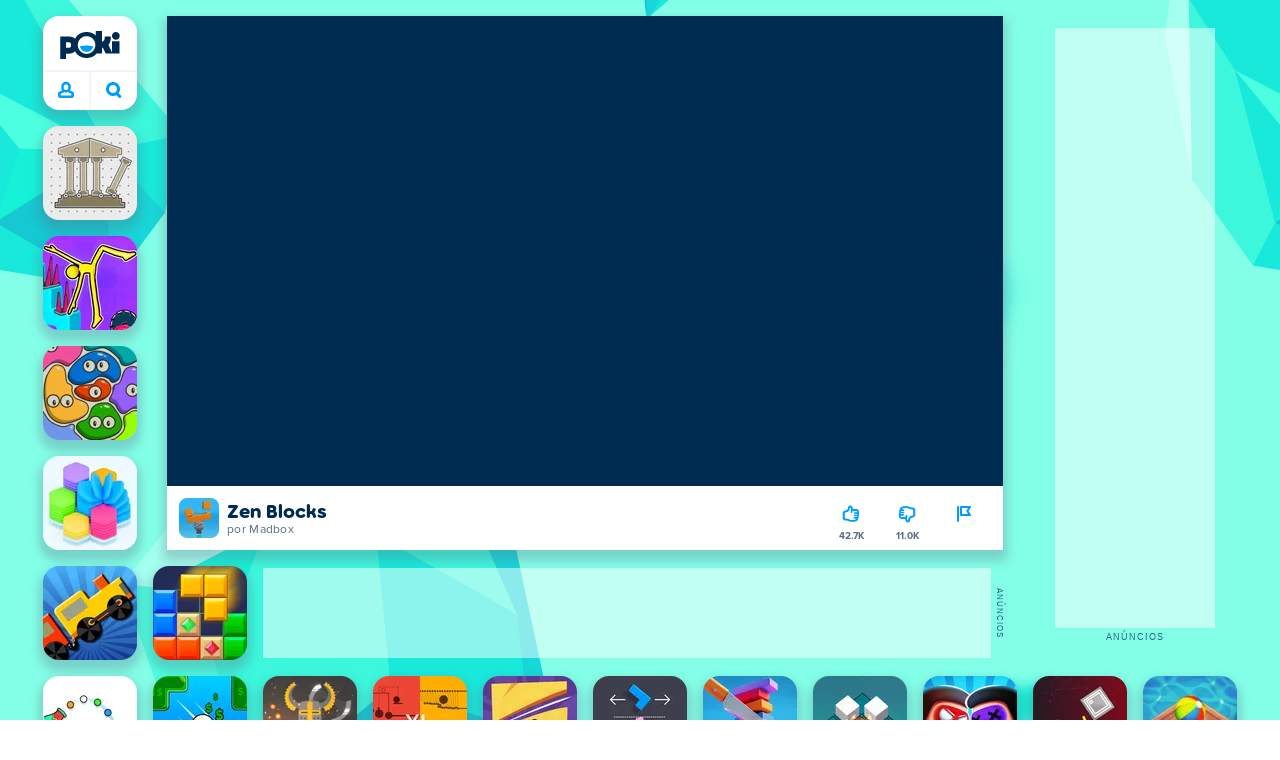

--- FILE ---
content_type: application/javascript; charset=UTF-8
request_url: https://a.poki-cdn.com/assets/client~vendors-148698f8~8753da07ba03a181f2eb.js
body_size: 2576
content:
try{let t="undefined"!=typeof window?window:"undefined"!=typeof global?global:"undefined"!=typeof globalThis?globalThis:"undefined"!=typeof self?self:{},e=(new t.Error).stack;e&&(t._sentryDebugIds=t._sentryDebugIds||{},t._sentryDebugIds[e]="f33d161e-30ff-4f52-b149-16922b691da4",t._sentryDebugIdIdentifier="sentry-dbid-f33d161e-30ff-4f52-b149-16922b691da4")}catch(t){}("undefined"!=typeof window?window:"undefined"!=typeof global?global:"undefined"!=typeof globalThis?globalThis:"undefined"!=typeof self?self:{}).SENTRY_RELEASE={id:"98f8ec3e7fe7a5867bbf8dbda0f62ed82d34bf41"};(self.__LOADABLE_LOADED_CHUNKS__=self.__LOADABLE_LOADED_CHUNKS__||[]).push([[3557],{33868:(t,e,n)=>{n.d(e,{w:()=>i});var s=n(5915),a=n(30243);class i{constructor(t={}){this._traceId=t.traceId||(0,a.e)(),this._spanId=t.spanId||(0,a.Z)()}spanContext(){return{spanId:this._spanId,traceId:this._traceId,traceFlags:s.CC}}end(t){}setAttribute(t,e){return this}setAttributes(t){return this}setStatus(t){return this}updateName(t){return this}isRecording(){return!1}addEvent(t,e,n){return this}addLink(t){return this}addLinks(t){return this}recordException(t,e){}}},82558:(t,e,n)=>{n.d(e,{Uk:()=>w,hb:()=>A});var s=n(63793),a=n(95200),i=n(57968),r=n(26674),o=n(74611),d=n(54704),c=n(91773),p=n(70333),u=n(5915),_=n(5602),h=n(31158),m=n(22134),l=n(3572),f=n(33868),S=n(75330),g=n(30243),b=n(90519),I=n(5109),T=n(88728);class v{constructor(t={}){this._traceId=t.traceId||(0,g.e)(),this._spanId=t.spanId||(0,g.Z)(),this._startTime=t.startTimestamp||(0,b.zf)(),this._links=t.links,this._attributes={},this.setAttributes({[o.JD]:"manual",[o.uT]:t.op,...t.attributes}),this._name=t.name,t.parentSpanId&&(this._parentSpanId=t.parentSpanId),"sampled"in t&&(this._sampled=t.sampled),t.endTimestamp&&(this._endTime=t.endTimestamp),this._events=[],this._isStandaloneSpan=t.isStandalone,this._endTime&&this._onSpanEnded()}addLink(t){return this._links?this._links.push(t):this._links=[t],this}addLinks(t){return this._links?this._links.push(...t):this._links=t,this}recordException(t,e){}spanContext(){const{_spanId:t,_traceId:e,_sampled:n}=this;return{spanId:t,traceId:e,traceFlags:n?u.aO:u.CC}}setAttribute(t,e){return void 0===e?delete this._attributes[t]:this._attributes[t]=e,this}setAttributes(t){return Object.keys(t).forEach((e=>this.setAttribute(e,t[e]))),this}updateStartTime(t){this._startTime=(0,u.cI)(t)}setStatus(t){return this._status=t,this}updateName(t){return this._name=t,this.setAttribute(o.i_,"custom"),this}end(t){this._endTime||(this._endTime=(0,u.cI)(t),(0,m.U)(this),this._onSpanEnded())}getSpanJSON(){return{data:this._attributes,description:this._name,op:this._attributes[o.uT],parent_span_id:this._parentSpanId,span_id:this._spanId,start_timestamp:this._startTime,status:(0,u.yW)(this._status),timestamp:this._endTime,trace_id:this._traceId,origin:this._attributes[o.JD],profile_id:this._attributes[o.E1],exclusive_time:this._attributes[o.jG],measurements:(0,I.$)(this._events),is_segment:this._isStandaloneSpan&&(0,u.zU)(this)===this||void 0,segment_id:this._isStandaloneSpan?(0,u.zU)(this).spanContext().spanId:void 0,links:(0,u.uU)(this._links)}}isRecording(){return!this._endTime&&!!this._sampled}addEvent(t,e,n){r.T&&_.vF.log("[Tracing] Adding an event to span:",t);const s=y(e)?e:n||(0,b.zf)(),a=y(e)?{}:e||{},i={name:t,time:(0,u.cI)(s),attributes:a};return this._events.push(i),this}isStandaloneSpan(){return!!this._isStandaloneSpan}_onSpanEnded(){const t=(0,i.KU)();t&&t.emit("spanEnd",this);if(!(this._isStandaloneSpan||this===(0,u.zU)(this)))return;if(this._isStandaloneSpan)return void(this._sampled?function(t){const e=(0,i.KU)();if(!e)return;const n=t[1];if(!n||0===n.length)return void e.recordDroppedEvent("before_send","span");e.sendEnvelope(t)}((0,S.lu)([this],t)):(r.T&&_.vF.log("[Tracing] Discarding standalone span because its trace was not chosen to be sampled."),t&&t.recordDroppedEvent("sample_rate","span")));const e=this._convertSpanToTransaction();if(e){((0,T.L)(this).scope||(0,i.o5)()).captureEvent(e)}}_convertSpanToTransaction(){if(!E((0,u.et)(this)))return;this._name||(r.T&&_.vF.warn("Transaction has no name, falling back to `<unlabeled transaction>`."),this._name="<unlabeled transaction>");const{scope:t,isolationScope:e}=(0,T.L)(this);if(!0!==this._sampled)return;const n=(0,u.xO)(this).filter((t=>t!==this&&!function(t){return t instanceof v&&t.isStandaloneSpan()}(t))).map((t=>(0,u.et)(t))).filter(E),s=this._attributes[o.i_];delete this._attributes[o.Le],n.forEach((t=>{delete t.data[o.Le]}));const a={contexts:{trace:(0,u.Ck)(this)},spans:n.length>1e3?n.sort(((t,e)=>t.start_timestamp-e.start_timestamp)).slice(0,1e3):n,start_timestamp:this._startTime,timestamp:this._endTime,transaction:this._name,type:"transaction",sdkProcessingMetadata:{capturedSpanScope:t,capturedSpanIsolationScope:e,dynamicSamplingContext:(0,h.k1)(this)},...s&&{transaction_info:{source:s}}},i=(0,I.$)(this._events);return i&&Object.keys(i).length&&(r.T&&_.vF.log("[Measurements] Adding measurements to transaction event",JSON.stringify(i,void 0,2)),a.measurements=i),a}}function y(t){return t&&"number"==typeof t||t instanceof Date||Array.isArray(t)}function E(t){return!!(t.start_timestamp&&t.timestamp&&t.span_id&&t.trace_id)}const k="__SENTRY_SUPPRESS_TRACING__";function w(t){const e=x();if(e.startInactiveSpan)return e.startInactiveSpan(t);const n=L(t),{forceTransaction:s,parentSpan:a}=t;return(t.scope?e=>(0,i.v4)(t.scope,e):void 0!==a?t=>A(a,t):t=>t())((()=>{const e=(0,i.o5)(),a=U(e);return t.onlyIfParent&&!a?new f.w:D({parentSpan:a,spanArguments:n,forceTransaction:s,scope:e})}))}function A(t,e){const n=x();return n.withActiveSpan?n.withActiveSpan(t,e):(0,i.v4)((n=>((0,p.r)(n,t||void 0),e(n))))}function D({parentSpan:t,spanArguments:e,forceTransaction:n,scope:s}){if(!(0,d.f)()){const s=new f.w;if(n||!t){const t={sampled:"false",sample_rate:"0",transaction:e.name,...(0,h.k1)(s)};(0,h.LZ)(s,t)}return s}const a=(0,i.rm)();let r;if(t&&!n)r=function(t,e,n){const{spanId:s,traceId:a}=t.spanContext(),r=!e.getScopeData().sdkProcessingMetadata[k]&&(0,u.pK)(t),o=r?new v({...n,parentSpanId:s,traceId:a,sampled:r}):new f.w({traceId:a});(0,u.Hu)(t,o);const d=(0,i.KU)();d&&(d.emit("spanStart",o),n.endTimestamp&&d.emit("spanEnd",o));return o}(t,s,e),(0,u.Hu)(t,r);else if(t){const n=(0,h.k1)(t),{traceId:a,spanId:i}=t.spanContext(),o=(0,u.pK)(t);r=C({traceId:a,parentSpanId:i,...e},s,o),(0,h.LZ)(r,n)}else{const{traceId:t,dsc:n,parentSpanId:i,sampled:o}={...a.getPropagationContext(),...s.getPropagationContext()};r=C({traceId:t,parentSpanId:i,...e},s,o),n&&(0,h.LZ)(r,n)}return(0,m.z)(r),(0,T.d)(r,s,a),r}function L(t){const e={isStandalone:(t.experimental||{}).standalone,...t};if(t.startTime){const n={...e};return n.startTimestamp=(0,u.cI)(t.startTime),delete n.startTime,n}return e}function x(){const t=(0,a.EU)();return(0,s.h)(t)}function C(t,e,n){const s=(0,i.KU)(),a=s?.getOptions()||{},{name:d="",attributes:p}=t,u=e.getPropagationContext(),[h,m,f]=e.getScopeData().sdkProcessingMetadata[k]?[!1]:(0,l.Z)(a,{name:d,parentSampled:n,attributes:p,parentSampleRate:(0,c.i)(u.dsc?.sample_rate)},u.sampleRand),S=new v({...t,attributes:{[o.i_]:"custom",[o.sy]:void 0!==m&&f?m:void 0,...t.attributes},sampled:h});return!h&&s&&(r.T&&_.vF.log("[Tracing] Discarding root span because its trace was not chosen to be sampled."),s.recordDroppedEvent("sample_rate","transaction")),s&&s.emit("spanStart",S),S}function U(t){const e=(0,p.f)(t);if(!e)return;const n=(0,i.KU)();return(n?n.getOptions():{}).parentSpanIsAlwaysRootSpan?(0,u.zU)(e):e}},88728:(t,e,n)=>{n.d(e,{L:()=>o,d:()=>r});var s=n(40873);const a="_sentryScope",i="_sentryIsolationScope";function r(t,e,n){t&&((0,s.my)(t,i,n),(0,s.my)(t,a,e))}function o(t){return{scope:t[a],isolationScope:t[i]}}},91135:(t,e,n)=>{n.d(e,{F3:()=>a,N8:()=>r,TJ:()=>i,a3:()=>s});const s=0,a=1,i=2;function r(t,e){t.setAttribute("http.response.status_code",e);const n=function(t){if(t<400&&t>=100)return{code:a};if(t>=400&&t<500)switch(t){case 401:return{code:i,message:"unauthenticated"};case 403:return{code:i,message:"permission_denied"};case 404:return{code:i,message:"not_found"};case 409:return{code:i,message:"already_exists"};case 413:return{code:i,message:"failed_precondition"};case 429:return{code:i,message:"resource_exhausted"};case 499:return{code:i,message:"cancelled"};default:return{code:i,message:"invalid_argument"}}if(t>=500&&t<600)switch(t){case 501:return{code:i,message:"unimplemented"};case 503:return{code:i,message:"unavailable"};case 504:return{code:i,message:"deadline_exceeded"};default:return{code:i,message:"internal_error"}}return{code:i,message:"unknown_error"}}(e);"unknown_error"!==n.message&&t.setStatus(n)}}}]);
//# sourceMappingURL=client~vendors-148698f8~8753da07ba03a181f2eb.js.map

--- FILE ---
content_type: application/javascript; charset=UTF-8
request_url: https://a.poki-cdn.com/assets/client~vendors-2a46b080~28b58470c983b19b78c6.js
body_size: 962
content:
try{let e="undefined"!=typeof window?window:"undefined"!=typeof global?global:"undefined"!=typeof globalThis?globalThis:"undefined"!=typeof self?self:{},n=(new e.Error).stack;n&&(e._sentryDebugIds=e._sentryDebugIds||{},e._sentryDebugIds[n]="5968f5ff-81ca-4baa-ba5b-8ce74ab2d296",e._sentryDebugIdIdentifier="sentry-dbid-5968f5ff-81ca-4baa-ba5b-8ce74ab2d296")}catch(e){}("undefined"!=typeof window?window:"undefined"!=typeof global?global:"undefined"!=typeof globalThis?globalThis:"undefined"!=typeof self?self:{}).SENTRY_RELEASE={id:"98f8ec3e7fe7a5867bbf8dbda0f62ed82d34bf41"};(self.__LOADABLE_LOADED_CHUNKS__=self.__LOADABLE_LOADED_CHUNKS__||[]).push([[3898],{14297:(e,n,t)=>{t(4146),t(17402),t(44363),t(8661),t(4595),t(41458)},41458:(e,n,t)=>{t.d(n,{t:()=>r});var r=t(17402).default.createContext(null)},43882:(e,n,t)=>{function r(){return r=Object.assign?Object.assign.bind():function(e){for(var n=1;n<arguments.length;n++){var t=arguments[n];for(var r in t)({}).hasOwnProperty.call(t,r)&&(e[r]=t[r])}return e},r.apply(null,arguments)}t.d(n,{A:()=>s});var i=t(17402),o=i.useLayoutEffect;function f(){return!0}const s=function(e){var n=(0,i.useRef)(null),t=(0,i.useReducer)(f,!1),s=t[0],u=t[1],a=e.noWrapper,c=e.ssrOnly,d=e.whenIdle,l=e.whenVisible,b=e.promise,p=e.on,y=void 0===p?[]:p,h=e.children,v=e.didHydrate,g=function(e,n){if(null==e)return{};var t={};for(var r in e)if({}.hasOwnProperty.call(e,r)){if(n.includes(r))continue;t[r]=e[r]}return t}(e,["noWrapper","ssrOnly","whenIdle","whenVisible","promise","on","children","didHydrate"]);o((function(){n.current.hasChildNodes()||u()}),[]),(0,i.useEffect)((function(){s&&v&&v()}),[s]),(0,i.useEffect)((function(){if(!c&&!s){var e=n.current,t=[];if(b&&b.then(u,u),l){var r=a?e:e.firstElementChild;if(!r||"undefined"==typeof IntersectionObserver)return u();var i=new IntersectionObserver((function(e){e.forEach((function(e){(e.isIntersecting||e.intersectionRatio>0)&&u()}))}),"object"==typeof l?l:{rootMargin:"250px"});i.observe(r),t.push((function(){i.disconnect()}))}if(d)if("undefined"!=typeof requestIdleCallback){var o=requestIdleCallback(u,{timeout:500});t.push((function(){cancelIdleCallback(o)}))}else{var f=setTimeout(u,2e3);t.push((function(){clearTimeout(f)}))}return[].concat(y).forEach((function(n){e.addEventListener(n,u,{once:!0,passive:!0}),t.push((function(){e.removeEventListener(n,u,{})}))})),function(){t.forEach((function(e){e()}))}}}),[s,y,c,d,l,v,b,a]);var E="string"==typeof a?a:"div";return s?a?h:(0,i.createElement)(E,r({ref:n,style:{display:"contents"}},g),h):(0,i.createElement)(E,r({},g,{ref:n,suppressHydrationWarning:!0,dangerouslySetInnerHTML:{__html:""}}))}},59904:(e,n,t)=>{t.d(n,{A:()=>f});var r=t(17402),i=t(41458),o=t(8661);const f=function(e){var n=e.store,t=e.context,f=e.children,s=(0,r.useMemo)((function(){var e=new o.A(n);return e.onStateChange=e.notifyNestedSubs,{store:n,subscription:e}}),[n]),u=(0,r.useMemo)((function(){return n.getState()}),[n]);(0,r.useEffect)((function(){var e=s.subscription;return e.trySubscribe(),u!==n.getState()&&e.notifyNestedSubs(),function(){e.tryUnsubscribe(),e.onStateChange=null}}),[s,u]);var a=t||i.t;return r.default.createElement(a.Provider,{value:s},f)}}}]);
//# sourceMappingURL=client~vendors-2a46b080~28b58470c983b19b78c6.js.map

--- FILE ---
content_type: application/javascript; charset=UTF-8
request_url: https://a.poki-cdn.com/assets/client~main-046e8326~60f6ad79284e08b9ba21.js
body_size: 5779
content:
try{let e="undefined"!=typeof window?window:"undefined"!=typeof global?global:"undefined"!=typeof globalThis?globalThis:"undefined"!=typeof self?self:{},r=(new e.Error).stack;r&&(e._sentryDebugIds=e._sentryDebugIds||{},e._sentryDebugIds[r]="61169a86-0b0a-4fe2-9d18-263957f63098",e._sentryDebugIdIdentifier="sentry-dbid-61169a86-0b0a-4fe2-9d18-263957f63098")}catch(e){}("undefined"!=typeof window?window:"undefined"!=typeof global?global:"undefined"!=typeof globalThis?globalThis:"undefined"!=typeof self?self:{}).SENTRY_RELEASE={id:"98f8ec3e7fe7a5867bbf8dbda0f62ed82d34bf41"};(self.__LOADABLE_LOADED_CHUNKS__=self.__LOADABLE_LOADED_CHUNKS__||[]).push([[8277],{10609:(e,r,t)=>{t.r(r),t.d(r,{default:()=>o});const o='\n\t<symbol id="gameControllerIcon" viewBox="0 0 24 18" fill="none">\n\t\t<path d="M6.76596 8C6.34293 8 6 8.33579 6 8.75V10H4.76596C4.34293 10 4 10.3358 4 10.75C4 11.1642 4.34293 11.5 4.76596 11.5H6V12.75C6 13.1642 6.34293 13.5 6.76596 13.5C7.18898 13.5 7.53191 13.1642 7.53191 12.75V11.5H8.85106C9.27409 11.5 9.61702 11.1642 9.61702 10.75C9.61702 10.3358 9.27409 10 8.85106 10H7.53191V8.75C7.53191 8.33579 7.18898 8 6.76596 8Z" fill="currentColor"/>\n\t\t<path d="M14.8668 10.5446C14.9854 10.8248 15.2646 11.0076 15.5743 11.0076C15.7775 11.0079 15.9724 10.9288 16.1159 10.7879L17.6478 9.28794C17.846 9.09942 17.9251 8.82103 17.8549 8.55939C17.7847 8.29775 17.576 8.09341 17.3088 8.02465C17.0416 7.95589 16.7572 8.03336 16.5647 8.22739L15.0328 9.72739C14.8138 9.94188 14.7483 10.2644 14.8668 10.5446Z" fill="currentColor"/>\n\t\t<path d="M16.3987 13.5446C16.2802 13.2644 16.3457 12.9419 16.5647 12.7274L18.0966 11.2274C18.2891 11.0334 18.5735 10.9559 18.8407 11.0246C19.1079 11.0934 19.3166 11.2977 19.3868 11.5594C19.457 11.821 19.3779 12.0994 19.1797 12.2879L17.6478 13.7879C17.5043 13.9288 17.3094 14.0079 17.1062 14.0076C16.7965 14.0076 16.5173 13.8248 16.3987 13.5446Z" fill="currentColor"/>\n\t\t<path fill-rule="evenodd" clip-rule="evenodd" d="M11 4V0.75C11 0.335786 11.3429 0 11.766 0C12.189 0 12.5319 0.335786 12.5319 0.75V4H17.1064C20.9136 4 24 7.02208 24 10.75C24 14.4779 20.9136 17.5 17.1064 17.5H6.89362C3.08638 17.5 0 14.4779 0 10.75C0 7.02208 3.08638 4 6.89362 4H11ZM6.89362 5.5C3.93243 5.5 1.53191 7.8505 1.53191 10.75C1.53191 13.6495 3.93243 16 6.89362 16H17.1064C19.0219 16 20.792 14.9994 21.7498 13.375C22.7075 11.7506 22.7075 9.74936 21.7498 8.125C20.792 6.50064 19.0219 5.5 17.1064 5.5H6.89362Z" fill="currentColor"/>\n\t</symbol>\n\t<symbol id="faqLockIcon" viewBox="0 0 16 20" fill="none">\n\t\t<path fill-rule="evenodd" clip-rule="evenodd" d="M7.81543 9.81836C9.13362 9.81844 10.2021 10.8864 10.2021 12.2046C10.2021 13.2606 9.51591 14.1552 8.56543 14.4697V15.4771C8.56543 15.8913 8.22963 16.227 7.81543 16.2271C7.40122 16.2271 7.06543 15.8913 7.06543 15.4771V14.4702C6.1149 14.1558 5.42928 13.2607 5.4292 12.2046C5.42927 10.8864 6.49723 9.81843 7.81543 9.81836ZM7.81543 11.3184C7.32566 11.3184 6.92927 11.7148 6.9292 12.2046C6.9293 12.6928 7.32297 13.0882 7.81055 13.0908H7.81982C8.30755 13.0884 8.70205 12.6929 8.70215 12.2046C8.70208 11.7148 8.30519 11.3184 7.81543 11.3184Z" fill="currentColor"/>\n\t\t<path fill-rule="evenodd" clip-rule="evenodd" d="M7.81543 0C10.4577 5.9307e-05 12.6562 1.92573 12.6562 4.5V6H12.8398C14.3586 6.00005 15.5898 7.23125 15.5898 8.75V16.75C15.5898 18.2688 14.3586 19.5 12.8398 19.5H2.75C1.23122 19.5 0 18.2688 0 16.75V8.75C0 7.23122 1.23122 6 2.75 6H2.97461V4.5C2.97461 1.92572 5.17311 4.31195e-05 7.81543 0ZM2.75 7.5C2.05964 7.5 1.5 8.05964 1.5 8.75V16.75C1.5 17.4404 2.05964 18 2.75 18H12.8398C13.5302 18 14.0898 17.4403 14.0898 16.75V8.75C14.0898 8.05968 13.5302 7.50005 12.8398 7.5H2.75ZM7.81543 1.5C5.87602 1.50004 4.47461 2.87433 4.47461 4.5V6H11.1562V4.5C11.1562 2.87434 9.75483 1.50006 7.81543 1.5Z" fill="currentColor"/>\n\t</symbol>\n\t<symbol id="userAccountsIcon" viewBox="0 0 20 23" fill="none">\n\t\t<path d="M14.75 20.6982C15.1642 20.6982 15.5 21.0341 15.5 21.4482C15.5 21.8625 15.1642 22.1982 14.75 22.1982H4.75C4.33579 22.1982 4 21.8625 4 21.4482C4.00003 21.0341 4.33581 20.6982 4.75 20.6982H14.75Z" fill="currentColor"/>\n\t\t<path fill-rule="evenodd" clip-rule="evenodd" d="M9.75 0C15.1347 3.22164e-08 19.5 4.36533 19.5 9.75C19.5 15.1347 15.1347 19.5 9.75 19.5C4.36533 19.5 3.22143e-08 15.1347 0 9.75C0 4.36533 4.36533 0 9.75 0ZM11.6143 13.3149C11.1143 13.577 10.5526 13.7374 9.95654 13.7676L9.75 13.7725L9.54297 13.7676C8.94711 13.7374 8.38555 13.5773 7.88574 13.3154L5.63232 14.6035C5.10122 14.9069 4.77298 15.4716 4.77295 16.0835V16.3291C6.15649 17.3774 7.88039 18 9.75 18C11.6199 18 13.3439 17.3772 14.7275 16.3286V16.0835C14.7275 15.5098 14.439 14.9778 13.9653 14.6636L13.8682 14.6035L11.6143 13.3149ZM9.75 1.5C5.19376 1.5 1.5 5.19376 1.5 9.75C1.5 11.7745 2.22974 13.6284 3.43994 15.064C3.66438 14.3956 4.10558 13.8116 4.70557 13.4136L4.88818 13.3008L6.63965 12.2993C6.07011 11.6052 5.72707 10.7178 5.72705 9.75V8.11377C5.7271 5.89231 7.52855 4.09094 9.75 4.09082C11.9714 4.09094 13.7724 5.89231 13.7725 8.11377V9.75C13.7724 10.7178 13.4299 11.6052 12.8604 12.2993L14.6118 13.3008C15.3048 13.6966 15.8128 14.3295 16.0596 15.064C17.2699 13.6284 18 11.7746 18 9.75C18 5.19376 14.3062 1.5 9.75 1.5ZM9.75 5.59082C8.35698 5.59094 7.2271 6.72073 7.22705 8.11377V9.75C7.2271 11.143 8.35698 12.2723 9.75 12.2725C10.2302 12.2724 10.679 12.1377 11.061 11.9048C11.1255 11.8408 11.2001 11.7902 11.2808 11.7539C11.8833 11.2929 12.2724 10.5672 12.2725 9.75V8.11377C12.2724 6.72074 11.143 5.59094 9.75 5.59082Z" fill="currentColor"/>\n\t</symbol>\n\t<symbol id="appsAndDevicesIcon" viewBox="0 0 21 19" fill="none">\n\t\t<path d="M4.75 14.979C5.16421 14.979 5.5 15.3148 5.5 15.729C5.49995 16.1432 5.16418 16.479 4.75 16.479H3.75C3.33589 16.4789 3.00005 16.1431 3 15.729C3 15.3148 3.33586 14.9791 3.75 14.979H4.75Z" fill="currentColor"/>\n\t\t<path fill-rule="evenodd" clip-rule="evenodd" d="M16.2983 0C17.2648 0 18.0483 0.783572 18.0483 1.75V9.15869L19.9761 13.9795C20.0106 14.0656 20.0308 14.1594 20.0308 14.2578V15.2578C20.0307 15.59 19.9382 15.9009 19.7773 16.1655C19.7481 16.2136 19.7167 16.2603 19.6831 16.3052C19.4983 16.5522 19.2497 16.7488 18.9619 16.8706C18.9357 16.8817 18.9091 16.892 18.8823 16.9019C18.6947 16.9706 18.4921 17.0078 18.2808 17.0078H8.4165C8.15139 17.9553 7.2821 18.6504 6.25 18.6504H2.25C1.00743 18.6503 2.41586e-08 17.643 0 16.4004V8.40039C0 7.1578 1.00743 6.15047 2.25 6.15039H4.54834V1.75C4.54842 0.783645 5.33199 0.000115441 6.29834 0H16.2983ZM2.25 7.65039C1.83586 7.65047 1.5 7.98623 1.5 8.40039V16.4004C1.5 16.8146 1.83586 17.1503 2.25 17.1504H6.25C6.66421 17.1504 7 16.8146 7 16.4004V8.40039C7 7.98618 6.66421 7.65039 6.25 7.65039H2.25ZM8.5 15.5078H18.2803C18.4183 15.5078 18.5303 15.3959 18.5303 15.2578V15.0078H8.5V15.5078ZM8.5 13.5078H8.79834L8.85303 13.4258C9.13123 13.0085 9.60003 12.7578 10.1016 12.7578H12.4956C12.9971 12.7578 13.4654 13.0086 13.7437 13.4258L13.7983 13.5078H18.1729L16.7725 10.0078H8.5V13.5078ZM6.29834 1.5C6.16042 1.50012 6.04842 1.61207 6.04834 1.75V6.15039H6.25C7.49264 6.15039 8.5 7.15775 8.5 8.40039V8.5H16.5483V1.75C16.5483 1.612 16.4364 1.5 16.2983 1.5H6.29834Z" fill="currentColor"/>\n\t</symbol>\n\t<symbol id="adsAndExperiencesIcon" viewBox="0 0 20 20" fill="none">\n\t\t<path fill-rule="evenodd" clip-rule="evenodd" d="M7.24854 4.35107C7.47971 4.21697 7.765 4.21608 7.99707 4.34863L13.2471 7.34863C13.4807 7.48216 13.625 7.73087 13.625 8C13.625 8.26914 13.4807 8.51783 13.2471 8.65137L7.99707 11.6514C7.76499 11.7839 7.47972 11.783 7.24854 11.6489C7.01731 11.5147 6.875 11.2673 6.875 11V5C6.87501 4.73266 7.01731 4.48526 7.24854 4.35107ZM8.375 9.70703L11.3628 8L8.375 6.29248V9.70703Z" fill="currentColor"/>\n\t\t<path fill-rule="evenodd" clip-rule="evenodd" d="M16.75 0C18.2688 0 19.5 1.23123 19.5 2.75V16.75C19.5 18.2688 18.2688 19.5 16.75 19.5H2.75C1.23122 19.5 0 18.2688 0 16.75V2.75C1.64928e-05 1.23123 1.23123 8.05315e-09 2.75 0H16.75ZM1.5 16.75C1.5 17.4404 2.05964 18 2.75 18H16.75C17.4404 18 18 17.4404 18 16.75V15.5H15.6494C15.3406 16.374 14.5077 17 13.5278 17C12.5479 17 11.715 16.374 11.4062 15.5H1.5V16.75ZM13.5278 14C13.1134 14.0001 12.7778 14.3355 12.7778 14.75C12.7778 15.1645 13.1133 15.4999 13.5278 15.5C13.9424 15.5 14.2778 15.1645 14.2778 14.75C14.2778 14.3355 13.9424 14 13.5278 14ZM2.75 1.5C2.05965 1.5 1.50002 2.05966 1.5 2.75V14H11.4062C11.715 13.1261 12.548 12.5 13.5278 12.5C14.5077 12.5 15.3406 13.1261 15.6494 14H18V2.75C18 2.05966 17.4403 1.5 16.75 1.5H2.75Z" fill="currentColor"/>\n\t</symbol>\n\t<symbol id="aboutPokiIcon" viewBox="0 0 20 20" fill="none">\n\t\t<path fill-rule="evenodd" clip-rule="evenodd" d="M10 16.6773C6.70107 16.6868 4.01697 14.0242 4 10.7253C4 10.3247 4.32471 10 4.72527 10H15.2747C15.6753 10 16 10.3247 16 10.7253C15.9831 14.0242 13.299 16.6869 10 16.6773ZM5.50957 11.4505C5.88973 13.6333 7.78441 15.2265 10 15.2265C12.2156 15.2265 14.1103 13.6333 14.4904 11.4505H5.50957Z" fill="currentColor"/>\n\t\t<path d="M15.2699 8.2191C14.8667 8.2191 14.5398 7.89222 14.5398 7.48899C14.5311 6.92093 14.0681 6.46499 13.5 6.46499C12.9319 6.46499 12.4689 6.92093 12.4602 7.48899C12.4602 7.89222 12.1333 8.2191 11.7301 8.2191C11.3269 8.2191 11 7.89222 11 7.48899C11.0061 6.11259 12.1236 5 13.5 5C14.8764 5 15.9939 6.11259 16 7.48899C16 7.89222 15.6731 8.2191 15.2699 8.2191Z" fill="currentColor"/>\n\t\t<path d="M7.53985 7.48097C7.53985 7.88418 7.86671 8.21104 8.26992 8.21104C8.67313 8.21104 9 7.88418 9 7.48097C8.9895 6.10771 7.8733 5 6.5 5C5.1267 5 4.0105 6.10771 4 7.48097C4 7.88418 4.32687 8.21104 4.73008 8.21104C5.13329 8.21104 5.46015 7.88418 5.46015 7.48097C5.46884 6.91288 5.93184 6.45691 6.5 6.45691C7.06816 6.45691 7.53116 6.91288 7.53985 7.48097Z" fill="currentColor"/>\n\t\t<path fill-rule="evenodd" clip-rule="evenodd" d="M9.91515 20C4.40355 19.9532 -0.0310107 15.4554 0.000163358 9.9436C0.0313374 4.4318 4.51649 -0.0155378 10.0283 4.08031e-05C15.54 0.0156194 20 4.48824 20 10.0001C19.9701 15.5437 15.4587 20.017 9.91515 20ZM9.91515 1.40751C5.18068 1.45421 1.37605 5.32197 1.40719 10.0566C1.43833 14.7913 5.29349 18.6087 10.0282 18.5931C14.7628 18.5776 18.5928 14.7349 18.5928 10.0001C18.5638 5.23334 14.6819 1.3895 9.91515 1.40751Z" fill="currentColor"/>\n\t</symbol>\n\t<symbol id="workIcon" viewBox="0 0 19 20" fill="none">\n\t\t<path fill-rule="evenodd" clip-rule="evenodd" d="M7.46073 2.42553H11.5393V1.51596H7.46073V2.42553ZM12.2356 11.3197H17.5079V3.99253C17.5079 3.96372 17.486 3.94149 17.4581 3.94149H1.54188C1.51403 3.94149 1.49215 3.96372 1.49215 3.99253V11.3197H6.7644V10.4606C6.7644 10.0417 7.09814 9.70263 7.51047 9.70263H11.4895C11.9019 9.70263 12.2356 10.0417 12.2356 10.4606V11.3197ZM8.25654 12.9362H10.7435V11.2186H8.25654V12.9362ZM2.28796 12.8356V17.4335C2.28796 17.4618 2.30984 17.484 2.3377 17.484H16.6623C16.6897 17.484 16.712 17.4613 16.712 17.4335V12.8356H12.2356V13.6941C12.2356 14.1126 11.9019 14.4521 11.4895 14.4521H7.51047C7.09814 14.4521 6.7644 14.1126 6.7644 13.6941V12.8356H2.28796ZM16.6623 19.0941C15.8915 19.0941 2.3377 19 2.3377 19C1.48767 19 0.795812 18.2971 0.795812 17.4335V12.8356H0.746073C0.333743 12.8356 0 12.496 0 12.0776V4.08659C0 3.22249 0.691859 2.51959 1.54188 2.51959H5.96859V0.757979C5.96859 0.339574 6.30233 0 6.71466 0H12.2853C12.6977 0 13.0314 0.339574 13.0314 0.757979V2.51959H17.4581C18.3086 2.51959 19 3.22249 19 4.08659V12.0776C19 12.496 18.6663 12.8356 18.2539 12.8356H18.2042C18.2042 12.8356 18.2042 16.4658 18.2042 17.4335C18.2042 18.4012 17.4331 19.0941 16.6623 19.0941Z" fill="currentColor"/>\n\t</symbol>\n'},25362:(e,r,t)=>{t.d(r,{E:()=>i,F:()=>l});var o=t(17402),s=t(50172),n=t(95901);const l=(0,s.q6)({});function i({children:e,isMobile:r}){const t=(0,o.useMemo)((()=>({isMobile:r})),[]);return(0,n.Y)(l.Provider,{value:t,children:e})}},26423:(e,r,t)=>{t.r(r),t.d(r,{default:()=>R});var o=t(17402),s=t(78737),n=t(68154),l=t(43882),i=t(57225),d=t(34164),c=t(10283),C=t(91813),a=t(26974),h=t(18864),v=t(5298),u=t(28685),p=t(48554),m=t(25362),y=t(10179),f=t(89385),g=t(36768),H=t(67893),A=t(11436),V=t(56469),b=t(8811),M=t(31682),L=t(95901);const _=(0,i.Ay)({resolved:{},chunkName:()=>"app-components-PageBackground-tsx",isReady(e){const r=this.resolve(e);return!0===this.resolved[r]&&!!t.m[r]},importAsync:()=>t.e(9559).then(t.bind(t,20486)),requireAsync(e){const r=this.resolve(e);return this.resolved[r]=!1,this.importAsync(e).then((e=>(this.resolved[r]=!0,e)))},requireSync(e){const r=this.resolve(e);return t(r)},resolve:()=>20486}),k=(0,i.Ay)({resolved:{},chunkName:()=>"app-components-PageLoader-tsx",isReady(e){const r=this.resolve(e);return!0===this.resolved[r]&&!!t.m[r]},importAsync:()=>Promise.resolve().then(t.bind(t,70335)),requireAsync(e){const r=this.resolve(e);return this.resolved[r]=!1,this.importAsync(e).then((e=>(this.resolved[r]=!0,e)))},requireSync(e){const r=this.resolve(e);return t(r)},resolve:()=>70335}),S=(0,i.Ay)({resolved:{},chunkName:()=>"app-components-NotificationStack-tsx",isReady(e){const r=this.resolve(e);return!0===this.resolved[r]&&!!t.m[r]},importAsync:()=>t.e(2623).then(t.bind(t,89684)),requireAsync(e){const r=this.resolve(e);return this.resolved[r]=!1,this.importAsync(e).then((e=>(this.resolved[r]=!0,e)))},requireSync(e){const r=this.resolve(e);return t(r)},resolve:()=>89684}),Z=(0,i.Ay)({resolved:{},chunkName:()=>"app-components-FloatingWarning-tsx",isReady(e){const r=this.resolve(e);return!0===this.resolved[r]&&!!t.m[r]},importAsync:()=>t.e(4008).then(t.bind(t,31861)),requireAsync(e){const r=this.resolve(e);return this.resolved[r]=!1,this.importAsync(e).then((e=>(this.resolved[r]=!0,e)))},requireSync(e){const r=this.resolve(e);return t(r)},resolve:()=>31861}),w=(0,i.Ay)({resolved:{},chunkName:()=>"app-components-Pill-tsx",isReady(e){const r=this.resolve(e);return!0===this.resolved[r]&&!!t.m[r]},importAsync:()=>Promise.all([t.e(2072),t.e(3107),t.e(4363)]).then(t.bind(t,43050)),requireAsync(e){const r=this.resolve(e);return this.resolved[r]=!1,this.importAsync(e).then((e=>(this.resolved[r]=!0,e)))},requireSync(e){const r=this.resolve(e);return t(r)},resolve:()=>43050}),E=(0,i.Ay)({resolved:{},chunkName:()=>"app-components-AuthPanel-tsx",isReady(e){const r=this.resolve(e);return!0===this.resolved[r]&&!!t.m[r]},importAsync:()=>t.e(2166).then(t.bind(t,9707)),requireAsync(e){const r=this.resolve(e);return this.resolved[r]=!1,this.importAsync(e).then((e=>(this.resolved[r]=!0,e)))},requireSync(e){const r=this.resolve(e);return t(r)},resolve:()=>9707}),x=(0,i.Ay)({resolved:{},chunkName:()=>"app-components-Profile-tsx",isReady(e){const r=this.resolve(e);return!0===this.resolved[r]&&!!t.m[r]},importAsync:()=>t.e(6729).then(t.bind(t,43757)),requireAsync(e){const r=this.resolve(e);return this.resolved[r]=!1,this.importAsync(e).then((e=>(this.resolved[r]=!0,e)))},requireSync(e){const r=this.resolve(e);return t(r)},resolve:()=>43757}),D=(0,i.Ay)({resolved:{},chunkName:()=>"app-components-Footer-tsx",isReady(e){const r=this.resolve(e);return!0===this.resolved[r]&&!!t.m[r]},importAsync:()=>t.e(219).then(t.bind(t,53978)),requireAsync(e){const r=this.resolve(e);return this.resolved[r]=!1,this.importAsync(e).then((e=>(this.resolved[r]=!0,e)))},requireSync(e){const r=this.resolve(e);return t(r)},resolve:()=>53978}),I=(0,i.Ay)({resolved:{},chunkName:()=>"app-components-modals-ModalStack-tsx",isReady(e){const r=this.resolve(e);return!0===this.resolved[r]&&!!t.m[r]},importAsync:()=>t.e(1842).then(t.bind(t,77971)),requireAsync(e){const r=this.resolve(e);return this.resolved[r]=!1,this.importAsync(e).then((e=>(this.resolved[r]=!0,e)))},requireSync(e){const r=this.resolve(e);return t(r)},resolve:()=>77971}),N=(0,a.v)(E),Y=(0,a.v)(x),P=(0,H.y1)();function R({children:e}){const r=(0,s.wA)(),{isMobile:t}=(0,o.useContext)(m.F),i=(0,s.d4)(u.L),a=(0,s.d4)(h.rv),H=(0,s.d4)(f.IT),E=(0,s.d4)(f.ij),x=(0,s.d4)(f.Ep),R=(0,s.d4)(p.QX),q=(0,s.d4)(v.K5),T=(0,s.d4)(A.k4),B=(0,s.d4)(A.E6);(0,o.useEffect)((()=>{(0,g.Ts)(),r((0,y.sx)())}),[]),(0,o.useEffect)((()=>{"PUSH"===B&&(0,V.e)()}),[T,B]);const O=E&&x,F=a?.image!==b.V.default?.image,U="privacy"===q,K=H?.identity?.is_first_login,G=E&&!x,W=t?!R:"game"!==q;return(0,L.FD)(L.FK,{children:[(0,L.Y)(n.m,{children:(0,L.Y)("meta",{name:"theme-color",content:"#83ffe7"})}),F&&(0,L.Y)(_,{}),(0,L.Y)("svg",{xmlns:"http://www.w3.org/2000/svg",style:{display:"none"},dangerouslySetInnerHTML:{__html:c.default}}),!U&&(0,L.Y)(w,{}),(0,L.Y)("div",{className:(0,d.A)(M.root,{[M.root_desktop]:!t,[M.root_mobile]:t}),children:e}),(0,L.Y)(D,{}),(0,L.Y)(l.A,{whenIdle:!0,children:(0,L.Y)(k,{})}),i.length>0&&(0,L.Y)(S,{}),(0,L.Y)(N,{open:G}),(0,L.Y)(Y,{open:O}),K&&(0,L.Y)(C.default,{}),W&&(0,L.Y)(I,{}),P&&(0,L.Y)(Z,{id:"acceptance-message",children:"🚨 Attention: This is an acceptance/testing site for Poki, not the official Poki.com. 🚨"})]})}},31682:(e,r,t)=>{t.r(r),t.d(r,{root:()=>o,root_desktop:()=>s,root_mobile:()=>n});var o="lStd1276e_IhuA3g3FIs",s="s9w4UjUUDL2klmhRDNdo",n="ADMPJVcFvhX6udYDGs_x"},33527:(e,r,t)=>{t.d(r,{Ay:()=>d,V6:()=>s,y8:()=>o});const o=[88,1177],s=[826,1162],n={style:"cover",image:"https://a.poki.com/eastereggs/xmas-background-v4.svg",color:"linear-gradient(180deg, var(--green-7) 0%, #fff 100%)"},l={style:"parallax",parallax:{back01:"https://a.poki.com/eastereggs/horror-moon.svg",back02:"https://a.poki.com/eastereggs/horror-back.svg",mid01:"https://a.poki.com/eastereggs/horror-mid01.svg",mid02:"https://a.poki.com/eastereggs/horror-mid02.svg",front:"https://a.poki.com/eastereggs/horror-front.svg"},color:"var(--blue-1)"},i={};o.forEach((e=>{i[e]=n})),s.forEach((e=>{i[e]=l}));const d={...i}},36774:(e,r,t)=>{t.d(r,{T2:()=>o,_k:()=>n,d:()=>s});const o="consent-given",s="consent-not-given",n=["AT","BE","BG","CY","CZ","DE","DK","EE","ES","FI","FR","GR","HR","HU","IE","IS","IT","LI","LT","LU","LV","MT","NL","NO","PL","PT","RO","SE","SI","SK","CH","GB"]},55158:(e,r,t)=>{t.r(r),t.d(r,{pageLoader:()=>o,pageLoaderWrapperFadeInAnimation:()=>s,pageLoader__filler:()=>n});var o="BpGdi4Nhd9PmA4jbCDMd",s="sbvbNDKUibhBW2I87TGN",n="W8compNR7UyaOS_MWPEf"},60685:(e,r,t)=>{t.r(r),t.d(r,{pageGrid:()=>o,pageTopContent:()=>s});var o="vtbwTfQNi80Hes0DzmGs",s="pgTlDsvMokOdehB3D11L"},61363:(e,r,t)=>{t.r(r),t.d(r,{HEADSUP_MODAL_ID:()=>o,PASSKEY_RECOVERY_MODAL_ID:()=>s,POWERUSER_MODAL_ID:()=>n});const o="headsupModal",s="passkeyRecoveryModal",n="powerUserSaveModal"},70335:(e,r,t)=>{t.r(r),t.d(r,{default:()=>C});var o=t(78737),s=t(57225),n=t(18864),l=t(42891),i=t(55158),d=t(95901);const c=(0,s.Ay)({resolved:{},chunkName:()=>"app-components-Spinner-tsx",isReady(e){const r=this.resolve(e);return!0===this.resolved[r]&&!!t.m[r]},importAsync:()=>t.e(6453).then(t.bind(t,22376)),requireAsync(e){const r=this.resolve(e);return this.resolved[r]=!1,this.importAsync(e).then((e=>(this.resolved[r]=!0,e)))},requireSync(e){const r=this.resolve(e);return t(r)},resolve:()=>22376});function C({forceLoadingState:e=!1}){const r=(0,o.d4)((e=>(0,n.rv)(e)));return(0,o.d4)((e=>(0,l.ac)(e)))||e?(0,d.FD)(d.FK,{children:[(0,d.Y)(c,{className:i.pageLoader,style:{backgroundColor:r.color},small:!1}),e&&(0,d.Y)("div",{className:i.pageLoader__filler})]}):null}},72146:(e,r,t)=>{t.r(r),t.d(r,{pageHome_desktop:()=>o,pageHome_desktop_categories:()=>s,pageHome_mobile:()=>n});var o="Eu3YePRYW_jQ2bgCbNjr",s="kAJ2gw7y5rtrdfkoJoa1",n="sVO_yY3sP6R0A04SxJ_L"},73421:(e,r,t)=>{t.d(r,{O3:()=>s,mK:()=>n,xu:()=>i});const o={cellSize:94,cellSpacing:16,pagePadding:16},s=o,n=(e,r="min")=>{const t=parseInt(e,10);return`(${r}-width: ${o.cellSize*t+(t-1)*o.cellSpacing+o.pagePadding+("min"===r?1:.9)}px)`},l=e=>o.cellSize*e+(e-1)*o.cellSpacing+o.pagePadding,i={3:l(3),7:l(7),9:l(9),11:l(11),12:l(12),14:l(14),17:l(17)}},91813:(e,r,t)=>{t.r(r),t.d(r,{default:()=>o});const o=(0,t(57225).Ay)({resolved:{},chunkName:()=>"app-components-ProfileSuccessScreen-tsx",isReady(e){const r=this.resolve(e);return!0===this.resolved[r]&&!!t.m[r]},importAsync:()=>t.e(1574).then(t.bind(t,26539)),requireAsync(e){const r=this.resolve(e);return this.resolved[r]=!1,this.importAsync(e).then((e=>(this.resolved[r]=!0,e)))},requireSync(e){const r=this.resolve(e);return t(r)},resolve:()=>26539})},91833:(e,r,t)=>{t.r(r),t.d(r,{default:()=>s});var o=t(95901);function s({className:e,name:r,width:t,height:s}){return(0,o.Y)("svg",{className:e,width:t,height:s,xmlns:"http://www.w3.org/2000/svg",children:(0,o.Y)("use",{xlinkHref:`#${r}Icon`})})}}}]);
//# sourceMappingURL=client~main-046e8326~60f6ad79284e08b9ba21.js.map

--- FILE ---
content_type: application/javascript; charset=UTF-8
request_url: https://a.poki-cdn.com/assets/client~vendors-df67cafc~d8ae55effa0b116e5db9.js
body_size: 442
content:
try{let e="undefined"!=typeof window?window:"undefined"!=typeof global?global:"undefined"!=typeof globalThis?globalThis:"undefined"!=typeof self?self:{},n=(new e.Error).stack;n&&(e._sentryDebugIds=e._sentryDebugIds||{},e._sentryDebugIds[n]="37007e23-b432-4ac3-96be-a164a8d6359c",e._sentryDebugIdIdentifier="sentry-dbid-37007e23-b432-4ac3-96be-a164a8d6359c")}catch(e){}("undefined"!=typeof window?window:"undefined"!=typeof global?global:"undefined"!=typeof globalThis?globalThis:"undefined"!=typeof self?self:{}).SENTRY_RELEASE={id:"98f8ec3e7fe7a5867bbf8dbda0f62ed82d34bf41"};(self.__LOADABLE_LOADED_CHUNKS__=self.__LOADABLE_LOADED_CHUNKS__||[]).push([[6619],{82960:(e,n,r)=>{function t(e){return"Minified Redux error #"+e+"; visit https://redux.js.org/Errors?code="+e+" for the full message or use the non-minified dev environment for full errors. "}r.d(n,{HY:()=>i,zH:()=>u});"function"==typeof Symbol&&Symbol.observable;var o=function(){return Math.random().toString(36).substring(7).split("").join(".")},f={INIT:"@@redux/INIT"+o(),REPLACE:"@@redux/REPLACE"+o(),PROBE_UNKNOWN_ACTION:function(){return"@@redux/PROBE_UNKNOWN_ACTION"+o()}};function i(e){for(var n=Object.keys(e),r={},o=0;o<n.length;o++){var i=n[o];0,"function"==typeof e[i]&&(r[i]=e[i])}var d,u=Object.keys(r);try{!function(e){Object.keys(e).forEach((function(n){var r=e[n];if(void 0===r(void 0,{type:f.INIT}))throw new Error(t(12));if(void 0===r(void 0,{type:f.PROBE_UNKNOWN_ACTION()}))throw new Error(t(13))}))}(r)}catch(e){d=e}return function(e,n){if(void 0===e&&(e={}),d)throw d;for(var o=!1,f={},i=0;i<u.length;i++){var l=u[i],s=r[l],a=e[l],b=s(a,n);if(void 0===b){n&&n.type;throw new Error(t(14))}f[l]=b,o=o||b!==a}return(o=o||u.length!==Object.keys(e).length)?f:e}}function d(e,n){return function(){return n(e.apply(this,arguments))}}function u(e,n){if("function"==typeof e)return d(e,n);if("object"!=typeof e||null===e)throw new Error(t(16));var r={};for(var o in e){var f=e[o];"function"==typeof f&&(r[o]=d(f,n))}return r}}}]);
//# sourceMappingURL=client~vendors-df67cafc~d8ae55effa0b116e5db9.js.map

--- FILE ---
content_type: application/javascript; charset=UTF-8
request_url: https://a.poki-cdn.com/assets/client~app-components-Breadcrumbs~35c4d1d97ed53b29309f.js
body_size: 217
content:
try{let e="undefined"!=typeof window?window:"undefined"!=typeof global?global:"undefined"!=typeof globalThis?globalThis:"undefined"!=typeof self?self:{},d=(new e.Error).stack;d&&(e._sentryDebugIds=e._sentryDebugIds||{},e._sentryDebugIds[d]="d7a88c89-c0fe-43f8-b743-7699d54fcf03",e._sentryDebugIdIdentifier="sentry-dbid-d7a88c89-c0fe-43f8-b743-7699d54fcf03")}catch(e){}("undefined"!=typeof window?window:"undefined"!=typeof global?global:"undefined"!=typeof globalThis?globalThis:"undefined"!=typeof self?self:{}).SENTRY_RELEASE={id:"98f8ec3e7fe7a5867bbf8dbda0f62ed82d34bf41"};(self.__LOADABLE_LOADED_CHUNKS__=self.__LOADABLE_LOADED_CHUNKS__||[]).push([[7419,8984],{3513:(e,d,n)=>{n.r(d),n.d(d,{default:()=>l});var a=n(17879),r=n(91833),f=n(89858),b=n(95901);function l({breadcrumbs:e}){const{length:d}=e;return 0===d?null:(0,b.Y)("nav",{className:f.breadcrumbs,children:(0,b.Y)("div",{className:f.breadcrumbs__container,children:e.map((({label:e,path:d},n)=>(0,b.FD)("div",{className:f.breadcrumbs__item,children:[n>0&&(0,b.Y)(r.default,{name:"chevronDown",width:"16",height:"16",className:f.breadcrumbs__chevron}),(0,b.Y)(a.default,{to:d,children:e})]},d||e)))})})}},89858:(e,d,n)=>{n.r(d),n.d(d,{breadcrumbs:()=>a,breadcrumbs__chevron:()=>r,breadcrumbs__container:()=>f,breadcrumbs__item:()=>b});var a="kd9Is9cTBZ_vuww2pWiX",r="FzCrgTBdL_UGZ6dZa4R7",f="wpZ3GoxLQVMZwH0a4VbJ",b="ywoqqyUKAOhwkYT8pgAd"}}]);
//# sourceMappingURL=client~app-components-Breadcrumbs~35c4d1d97ed53b29309f.js.map

--- FILE ---
content_type: application/javascript; charset=UTF-8
request_url: https://a.poki-cdn.com/assets/client~app-components-contentTypes-PokiKids~78317e7c89248119d683.js
body_size: 140
content:
try{let e="undefined"!=typeof window?window:"undefined"!=typeof global?global:"undefined"!=typeof globalThis?globalThis:"undefined"!=typeof self?self:{},d=(new e.Error).stack;d&&(e._sentryDebugIds=e._sentryDebugIds||{},e._sentryDebugIds[d]="883877ea-f988-422a-9d4c-cd749a8e5c3c",e._sentryDebugIdIdentifier="sentry-dbid-883877ea-f988-422a-9d4c-cd749a8e5c3c")}catch(e){}("undefined"!=typeof window?window:"undefined"!=typeof global?global:"undefined"!=typeof globalThis?globalThis:"undefined"!=typeof self?self:{}).SENTRY_RELEASE={id:"98f8ec3e7fe7a5867bbf8dbda0f62ed82d34bf41"};(self.__LOADABLE_LOADED_CHUNKS__=self.__LOADABLE_LOADED_CHUNKS__||[]).push([[3537,5476],{39283:(e,d,n)=>{n.r(d),n.d(d,{pokiKids:()=>f});var f="lqXp53hZDYl_viQrSpkC"},95422:(e,d,n)=>{n.r(d),n.d(d,{default:()=>o});var f=n(91833),i=n(39283),l=n(95901);function o(){return(0,l.Y)("a",{className:i.pokiKids,href:"https://kids.poki.com",target:"_blank",rel:"noopener noreferrer",title:"Poki Kids",children:(0,l.Y)(f.default,{name:"kids",width:"100%",height:"100%"})})}}}]);
//# sourceMappingURL=client~app-components-contentTypes-PokiKids~78317e7c89248119d683.js.map

--- FILE ---
content_type: application/javascript; charset=UTF-8
request_url: https://a.poki-cdn.com/assets/client~app-components-ScrollToTop~9af54f02c43e028a3280.js
body_size: 553
content:
try{let e="undefined"!=typeof window?window:"undefined"!=typeof global?global:"undefined"!=typeof globalThis?globalThis:"undefined"!=typeof self?self:{},t=(new e.Error).stack;t&&(e._sentryDebugIds=e._sentryDebugIds||{},e._sentryDebugIds[t]="80db1617-a6ae-4a50-9bba-e5a123e845ff",e._sentryDebugIdIdentifier="sentry-dbid-80db1617-a6ae-4a50-9bba-e5a123e845ff")}catch(e){}("undefined"!=typeof window?window:"undefined"!=typeof global?global:"undefined"!=typeof globalThis?globalThis:"undefined"!=typeof self?self:{}).SENTRY_RELEASE={id:"98f8ec3e7fe7a5867bbf8dbda0f62ed82d34bf41"};(self.__LOADABLE_LOADED_CHUNKS__=self.__LOADABLE_LOADED_CHUNKS__||[]).push([[422,7911],{2202:(e,t,o)=>{o.r(t),o.d(t,{default:()=>d});var n=o(17402),r=o(34164),l=o(91833),s=o(47407),u=o(50163),c=o(95901);function d({containerRef:e,scrollThreshold:t=300,className:o}){const[d,i]=(0,n.useState)(0),a=(0,s._)(d,100)>t;(0,n.useEffect)((()=>{function t(){i(e?.current?e.current.scrollTop:window.scrollY)}return e?.current?(e.current.addEventListener("scroll",t),()=>{e.current?.removeEventListener("scroll",t)}):(window.addEventListener("scroll",t),()=>window.removeEventListener("scroll",t))}),[e]);return(0,c.Y)("button",{className:(0,r.A)("buttonReset",u.scrollToTop,o,a&&u.scrollToTop_visible),"aria-label":"Scroll to top",type:"button",onClick:()=>{e?.current?e.current.scrollTo({top:0,behavior:"smooth"}):window.scrollTo({top:0,behavior:"smooth"})},children:(0,c.Y)(l.default,{name:"doubleChevron",width:"36px",height:"36px"})})}},47407:(e,t,o)=>{o.d(t,{_:()=>l,d:()=>s});var n=o(17402);const r=100;function l(e,t=r){const[o,l]=(0,n.useState)(e),s=(0,n.useRef)(Date.now());return(0,n.useEffect)((()=>{if(!(Date.now()>=s.current+t)){const o=setTimeout((()=>{s.current=Date.now(),l(e)}),t);return()=>clearTimeout(o)}s.current=Date.now(),l(e)}),[e,t]),o}function s(e,t=r){const[o,l]=(0,n.useState)(e);return(0,n.useEffect)((()=>{const o=setTimeout((()=>{l(e)}),t);return()=>{clearTimeout(o)}}),[e,t]),o}},50163:(e,t,o)=>{o.r(t),o.d(t,{buttonInnerPulse:()=>n,outerPulse:()=>r,scrollToTop:()=>l,scrollToTop__icon:()=>s,scrollToTop_visible:()=>u});var n="GdSFYmq1BnTSP0Zs4eSk",r="uNZxwMYTyUCQJkHjeIxp",l="cGm434SLMeAZFcbYn15A",s="PVn6U6gQyzGGAttjBIy4",u="cShUA82Q7b21p67s_peZ"}}]);
//# sourceMappingURL=client~app-components-ScrollToTop~9af54f02c43e028a3280.js.map

--- FILE ---
content_type: application/javascript; charset=UTF-8
request_url: https://a.poki-cdn.com/assets/client~app-components-privacyCenter-PrivacyCenter-5a979606~11ef1ab584dbd3389cb4.js
body_size: 4389
content:
try{let e="undefined"!=typeof window?window:"undefined"!=typeof global?global:"undefined"!=typeof globalThis?globalThis:"undefined"!=typeof self?self:{},t=(new e.Error).stack;t&&(e._sentryDebugIds=e._sentryDebugIds||{},e._sentryDebugIds[t]="758bfe4e-1d31-4b12-8f6e-954a74ab4849",e._sentryDebugIdIdentifier="sentry-dbid-758bfe4e-1d31-4b12-8f6e-954a74ab4849")}catch(e){}("undefined"!=typeof window?window:"undefined"!=typeof global?global:"undefined"!=typeof globalThis?globalThis:"undefined"!=typeof self?self:{}).SENTRY_RELEASE={id:"98f8ec3e7fe7a5867bbf8dbda0f62ed82d34bf41"};(self.__LOADABLE_LOADED_CHUNKS__=self.__LOADABLE_LOADED_CHUNKS__||[]).push([[1295],{3134:(e,t,r)=>{r.r(t),r.d(t,{privacyCenterDocumentButton:()=>n,privacyCenterDocumentButton__logo:()=>o,privacyCenterDocumentButton__lottieAnimated:()=>a,privacyCenterDocumentButton__lottieAnimated_floppy:()=>i,privacyCenterDocumentButton__lottieAnimated_scale:()=>c,privacyCenterDocumentButton__lottieAnimated_story:()=>l,privacyCenterDocumentButton__title:()=>s});var n="shzr4DlGM5xANq8hK3q3",o="bGOAtdWugxJJ5ygTKS9G",a="B0sAspWkMxCZsxUpHqty",i="TqD5NAQ5Fzvu5SayYCXY",c="fl8P8_XCqeCVVaCKQHRS",l="N7JhliLyYTUAwcycXfvs",s="DFdNMJRGhS114tFy4h4j"},14067:(e,t,r)=>{r.r(t),r.d(t,{privacyCenter:()=>n,privacyCenter__button:()=>o,privacyCenter__footer:()=>a});var n="Rd3rO5ZTrdG_pI0FBuaF",o="wV0h234VYDP0PCxJM2J5",a="zVvD8N74fqYFhdY8HqL7"},16225:(e,t,r)=>{r.r(t),r.d(t,{privacyCenterDocumentProgress:()=>n,privacyCenterDocumentProgressOverflowContainer:()=>o,privacyCenterDocumentProgressOverflowContainer_visible:()=>a,privacyCenterDocumentProgressScrollTop:()=>i});var n="UbBzz0hcnpWnsgKNETv6",o="HMP3NvdsBCI1xH4Hg1eG",a="N14iVcQigMYWALd_oMv4",i="ntHdZhJ4yZQgwon177rq"},20168:(e,t,r)=>{r.r(t),r.d(t,{privacyCenterLocal:()=>n,privacyCenterLocal__country:()=>o,privacyCenterLocal__country__flag:()=>a,privacyCenterLocal__country__name:()=>i,privacyCenterLocal__description:()=>c,privacyCenterLocal__header:()=>l});var n="eqx4taP_RBJeatGxp7ae",o="iDxF2inVyAzFf3CKAyym",a="C1EuRzLMndgN2GI7pzA3",i="cPUlnoZYAP6mweIipWs1",c="D2X1Nu42sszaLvd6N06l",l="_ighdwzVkSTRNhkcs7pP"},30031:(e,t,r)=>{r.r(t),r.d(t,{privacyCenterWelcome:()=>n,privacyCenterWelcome__exit:()=>o,privacyCenterWelcome__exit__icon:()=>a,privacyCenterWelcome__header:()=>i,privacyCenterWelcome__header__bar:()=>c,privacyCenterWelcome__logo:()=>l,privacyCenterWelcome__subtitle:()=>s,privacyCenterWelcome__title:()=>d});var n="w71JE5elIwVrrQh_JSkv",o="vlTBagS04441PSULQkKZ",a="YaIaWUPMmiS4rKw7JDsE",i="XhDcrr6d2hrN52e1WUPK",c="fIeCvfuoLwGgn_2PC_Y6",l="xMkLhbXKINOchmjGIbN6",s="aaK7jSXM1BKtGBXU1kEw",d="SC3UEeB9f9Tz4I4okoT_"},36393:(e,t,r)=>{r.r(t),r.d(t,{default:()=>m});r(17402);var n=r(78737),o=r(76605),a=r(2335),i=r(74429),c=r(17879),l=r(42891),s=r(91323),d=r(63320),u=r(40890),p=r(20168),v=r(95901);const y={nl:{header:"Lokale versie van Poki",description:"Je [IP address(NL)] vertelt ons vanuit welk land je onze website bezoekt, zodat we je de lokale versie kunnen tonen. Deze versie volgt alle lokale privacyregels, inclusief de leeftijdseisen voor het spelen van games op Poki. Als je een [VPN(NL)]-verbinding gebruikt, zie je mogelijk niet de versie van jouw land.\n\t\t<br />\n\t\t<br />\n\t\tDe (taal)versie die jij ziet kan ook afhankelijk zijn van jouw apparaat instellingen. Als de standaardtaal op jouw computer bijvoorbeeld Engels is, dan kan het zijn dat het privacy center ook in het Engels ziet. Hierdoor krijg je mogelijk de verkeerde tekst te zien. Je kunt dit aanpassen door links onderin op het vlaggetje te klikken en 'Nederlands' te selecteren.\n\t\t",slug:"regels-voor-onze-websites",dependingOnLocation:"Afhankelijk van je locatie kunnen er leeftijdseisen gelden voor het gebruik van Poki. Klik op de knop om naar de leeftijdsregels te gaan.",seeAgeRules:"Bekijk leeftijdsregels"},en:{header:"Local version of Poki",description:"Your [IP address] tells us from where you visit so we can show you the local version of our website. This version follows all local privacy rules, including the age requirements for playing games on Poki. If you use a [VPN] connection you may not see your country's version.\n\t\t<br />\n\t\t<br />\n\t\tThe (language) version you see may also depend on your device settings. For example, if your default language on your computer is English, the privacy center may also be displayed in English. This may cause you to see the wrong text. You can change this by clicking on the flag at the bottom left and selecting your preferred language.\n\t\t",slug:"our-website-rules",dependingOnLocation:"Depending on your location, there might be an age requirement for using Poki. Click the button to go to the age rules.",seeAgeRules:"See age rules"}};const m=function(){const e=(0,n.d4)(l.wu),t=(0,n.d4)(s.Gd),r=y["NL"===e?"nl":"en"]||y.en,m=e.toLowerCase(),_=m.split("_")[0];return(0,v.FD)("div",{className:p.privacyCenterLocal,children:[(0,v.FD)("div",{className:p.privacyCenterLocal__header,children:[r.header,(0,v.FD)("div",{className:p.privacyCenterLocal__country,children:[(0,v.Y)(o.default,{className:p.privacyCenterLocal__country__flag,flag:m}),(0,v.Y)("span",{className:p.privacyCenterLocal__country__name,children:_})]})]}),(0,v.Y)("p",{className:p.privacyCenterLocal__description,dangerouslySetInnerHTML:{__html:(0,d.default)(r.description)}}),(0,v.Y)(i.default,{excludedCountry:["CA","NL"],children:(0,v.Y)(a.default,{description:r.dependingOnLocation,callout:r.seeAgeRules,to:(0,u.AO)(t,"privacy",`${r.slug}#chapter2`)})}),(0,v.Y)(i.default,{country:"CA",children:(0,v.Y)(a.default,{description:(0,v.FD)("div",{children:["Age restrictions apply in your region. If you are under the age of 16, you must leave this website immediately. Please use the"," ",(0,v.Y)(c.default,{to:"https://kids.poki.com/",children:"Poki Kids"})," ","website instead."]}),callout:r.seeAgeRules,to:(0,u.AO)(t,"privacy",`${r.slug}#chapter2`)})})]})}},37289:(e,t,r)=>{r.r(t),r.d(t,{default:()=>p});var n=r(17402),o=r(34164),a=r(79717),i=r(57439),c=r(25362),l=r(86360),s=r(95901);const d=314,u=16;function p(){const e=(0,n.useRef)(null),[t,r]=(0,n.useState)(!1),[p,v]=(0,n.useState)(null),{isMobile:y}=(0,n.useContext)(c.F),m=()=>{r(!1),p?.removeAttribute("data-privacy-tooltip-active")};(0,n.useEffect)((()=>{const t=t=>{const n=t.target;n.hasAttribute("data-privacy-tooltip")?(v(n),r(!0),n.setAttribute("data-privacy-tooltip-active","true")):e.current?.contains(n)||m()};return document.addEventListener("mouseover",t),document.addEventListener("pointerdown",t),document.addEventListener("wheel",m),()=>{document.removeEventListener("mouseover",t),document.removeEventListener("pointerdown",t),document.removeEventListener("wheel",m)}}),[e,p]);const _=p?.getAttribute("data-privacy-tooltip")||"",h=p?.getBoundingClientRect(),f=h?h.left+h.width/2:0,g=d/2+u,C="undefined"!=typeof window?Math.min(window.innerWidth-g,Math.max(g,f)):0,w=f-C,b=!!h&&h.top<window.innerHeight/2,k=h&&{"--privacy-center-tooltip-translate-x":`${C}px`,"--privacy-center-tooltip-translate-y":`${h.top}px`,"--privacy-center-tooltip-arrow-offset":`${w}px`},D=a.default[_];return(0,s.FD)("dialog",{open:!0,className:(0,o.A)(l.privacyCenterTooltip,{[l.privacyCenterTooltip_below]:b,[l.privacyCenterTooltip_open]:t}),style:k,ref:e,children:[y&&(0,s.Y)(i.default,{onClick:e=>{m(),e.preventDefault()},className:l.privacyCenterTooltip__closeButton,tiny:!0}),(0,s.Y)("div",{className:l.privacyCenterTooltip__headerBar,children:(0,s.Y)("h3",{className:l.privacyCenterTooltip__headerBar__title,children:_})}),(0,s.Y)("div",{className:l.privacyCenterTooltip__description,dangerouslySetInnerHTML:{__html:D}}),(0,s.Y)("div",{className:(0,o.A)(l.privacyCenterTooltip__arrow,{[l.privacyCenterTooltip__arrow_top]:b})})]})}},57269:(e,t,r)=>{r.r(t),r.d(t,{default:()=>s});var n=r(34164),o=r(91833),a=r(17879),i=r(86681),c=r(3134),l=r(95901);const s=function({heading:e,to:t,icon:r}){const s=(0,n.A)(c.privacyCenterDocumentButton__lottieAnimated,c[`privacyCenterDocumentButton__lottieAnimated_${r}`]);return(0,l.FD)(a.default,{to:t,className:(0,n.A)("buttonReset",c.privacyCenterDocumentButton),children:[(0,l.FD)(l.FK,{children:[(0,l.Y)(o.default,{className:c.privacyCenterDocumentButton__logo,name:r,width:"64px",height:"64px"}),(0,l.Y)(i.default,{src:`https://a.poki-cdn.com/lottie/privacy-${r}-anim.json`,className:s})]}),(0,l.Y)("div",{className:c.privacyCenterDocumentButton__title,children:e})]})}},74525:(e,t,r)=>{r.r(t),r.d(t,{privacyCenterDocumentPage:()=>n,privacyCenterDocumentPage__closeButton:()=>o,privacyCenterDocumentPage__content:()=>a,privacyCenterDocumentPage__overlay:()=>i,privacyCenterDocumentPage_basicBackground:()=>c,privacyCenterDocumentPage_desktop:()=>l,privacyCenterDocumentPage_mobile:()=>s});var n="PTzpC8yXN_xUOYpk0SHY",o="n8l96g7GDdpQklFY3o2X",a="iwZ86fJSjkEoIjfe8mNs",i="LsmG7I5cLkmDJlbhz0qm",c="qDcWcdSQJxztHBW32Jro",l="GNdOxp7du_7slpa4Jwqx",s="wv16MwIgzwf0anN2ip4P"},76468:(e,t,r)=>{r.r(t),r.d(t,{default:()=>y});var n=r(17402),o=r(78737),a=r(34164),i=r(78472),c=r(17879),l=r(57439),s=r(91323),d=r(25362),u=r(40890),p=r(74525),v=r(95901);function y({content:e,children:t,basicBackground:r}){const{isMobile:y}=(0,n.useContext)(d.F),m=(0,o.d4)(s.Gd),_=(0,n.useRef)(null),h=(0,n.useRef)(null),[f,g]=(0,n.useState)(1),C=(0,n.useRef)([]),w=e=>{const t=document.querySelector(`[data-chapter="${e+1}"]`);t&&t.scrollIntoView({behavior:"smooth",block:"start"}),C.current?.forEach((e=>{e.setAttribute("data-chapter-active","false")})),C.current[e].setAttribute("data-chapter-active","true"),g(e+1)};(0,n.useEffect)((()=>{C.current=Array.from(document.querySelectorAll("[data-chapter]")).map((e=>e));const e=new ResizeObserver((()=>{_.current.dispatchEvent(new Event("scroll"))}));if(e.observe(h.current),document.body.style.overflow="hidden",window.location.hash?.startsWith("#chapter")){const e=window.location.hash.replace("#chapter","");w(parseInt(e,10)-1)}return()=>{document.body.style.overflow="auto",e&&e.disconnect()}}),[_]);const b=(0,u.AO)(m,"privacy","");return(0,v.FD)(v.FK,{children:[(0,v.FD)("div",{className:(0,a.A)(p.privacyCenterDocumentPage,{[p.privacyCenterDocumentPage_mobile]:y,[p.privacyCenterDocumentPage_desktop]:!y,[p.privacyCenterDocumentPage_basicBackground]:r}),ref:_,dir:"ltr",children:[(0,v.FD)("div",{ref:h,className:p.privacyCenterDocumentPage__content,children:[e&&(0,v.Y)(e,{activeChapter:f,forceActiveChapter:w}),t]}),(0,v.Y)(i.default,{containerRef:_}),(0,v.Y)(l.default,{className:p.privacyCenterDocumentPage__closeButton,to:b})]}),(0,v.Y)(c.default,{className:p.privacyCenterDocumentPage__overlay,to:b})]})}},78472:(e,t,r)=>{r.r(t),r.d(t,{default:()=>s});var n=r(17402),o=r(34164),a=r(57225),i=r(16225),c=r(95901);const l=(0,a.Ay)({resolved:{},chunkName:()=>"app-components-ScrollToTop-tsx",isReady(e){const t=this.resolve(e);return!0===this.resolved[t]&&!!r.m[t]},importAsync:()=>r.e(7911).then(r.bind(r,2202)),requireAsync(e){const t=this.resolve(e);return this.resolved[t]=!1,this.importAsync(e).then((e=>(this.resolved[t]=!0,e)))},requireSync(e){const t=this.resolve(e);return r(t)},resolve:()=>2202});function s({containerRef:e}){const[t,r]=n.default.useState(!1),[a,s]=n.default.useState(0);(0,n.useEffect)((()=>{function t(){if(!e.current)return;const{scrollTop:t}=e.current,{scrollHeight:n}=e.current,o=t/(n-window.innerHeight)*100;r(t>0),s(o)}return e.current?.addEventListener("scroll",t),()=>{e.current?.removeEventListener("scroll",t)}}),[e.current]);const d={"--privacy-center-document-scroll-progress":`${a}%`};return(0,c.FD)(c.FK,{children:[(0,c.Y)("div",{className:(0,o.A)(i.privacyCenterDocumentProgressOverflowContainer,{[i.privacyCenterDocumentProgressOverflowContainer_visible]:t}),children:(0,c.Y)("div",{className:i.privacyCenterDocumentProgress,style:d})}),(0,c.Y)(l,{containerRef:e,className:i.privacyCenterDocumentProgressScrollTop})]})}},86360:(e,t,r)=>{r.r(t),r.d(t,{privacyCenterTooltip:()=>n,privacyCenterTooltip__arrow:()=>o,privacyCenterTooltip__arrow_top:()=>a,privacyCenterTooltip__closeButton:()=>i,privacyCenterTooltip__description:()=>c,privacyCenterTooltip__headerBar:()=>l,privacyCenterTooltip__headerBar__title:()=>s,privacyCenterTooltip_below:()=>d,privacyCenterTooltip_open:()=>u});var n="GyTLZCtT9RWB3860Q4Ya",o="I4wEqkAZA4jMmtDzHy0x",a="VYYmHakiypWjLenAIvl0",i="Wmr1yROjlTI1cWVDm8L3",c="sPpUvNAQWp8jkUQoBWj5",l="m31mOXh37YBwmiTfsTzm",s="Mgzhx7SmiQ6zSlF6Z8XZ",d="O0MRrfKcCgoxmD3Obw2J",u="yKzdJGE7MMwkqwRlIEfQ"},99888:(e,t,r)=>{r.r(t),r.d(t,{default:()=>v});r(17402);var n=r(78737),o=r(17879),a=r(91833),i=r(74429),c=r(91323),l=r(42891),s=r(40890),d=r(30031),u=r(95901);const p={nl:{title:"Privacycentrum",subtitle:"Alles wat je moet weten over privacy",exit:"Afsluiten",introText:"Het is belangrijk om te weten hoe online privacy werkt. Daarom maken we het je makkelijk om te begrijpen wat er met de informatie die we van je verzamelen gebeurt. Begin met verkennen en leer wat je moet weten."},en:{title:"Privacy Center",subtitle:"Everything you need to know about privacy",exit:"Exit",introText:"It's important for you to know how online privacy works. That's why we make it easy to understand what happens with the information we collect from you. Start exploring and learn what you need."}};const v=function(){const e=(0,n.d4)(c.Gd),t=(0,n.d4)(l.wu),r=(0,s.AO)(e,"home",""),v=p["NL"===t?"nl":"en"]||p.en;return(0,u.FD)("div",{className:d.privacyCenterWelcome,children:[(0,u.Y)("div",{className:d.privacyCenterWelcome__header,children:(0,u.FD)("div",{className:d.privacyCenterWelcome__header__bar,children:[(0,u.Y)(o.default,{to:r,className:d.privacyCenterWelcome__logo,children:(0,u.Y)(a.default,{name:"poki",width:"46px",height:"22px"})}),(0,u.Y)("h1",{className:d.privacyCenterWelcome__title,children:v.title}),(0,u.FD)(o.default,{to:r,className:d.privacyCenterWelcome__exit,children:[v.exit,(0,u.Y)(a.default,{className:d.privacyCenterWelcome__exit__icon,name:"exitLink",width:"24px",height:"24px"})]})]})}),(0,u.Y)(i.default,{worldWide:!0,children:(0,u.Y)("h2",{className:d.privacyCenterWelcome__subtitle,children:v.subtitle})}),(0,u.Y)(i.default,{cmp:!0,privacyFriendly:!0,children:(0,u.Y)("h2",{className:d.privacyCenterWelcome__subtitle,children:v.subtitle})}),v.introText]})}}}]);
//# sourceMappingURL=client~app-components-privacyCenter-PrivacyCenter-5a979606~11ef1ab584dbd3389cb4.js.map

--- FILE ---
content_type: application/javascript; charset=UTF-8
request_url: https://a.poki-cdn.com/assets/client~vendors-73ebbbab~f7d34235b61c74cac5ea.js
body_size: 2588
content:
try{let n="undefined"!=typeof window?window:"undefined"!=typeof global?global:"undefined"!=typeof globalThis?globalThis:"undefined"!=typeof self?self:{},r=(new n.Error).stack;r&&(n._sentryDebugIds=n._sentryDebugIds||{},n._sentryDebugIds[r]="f09e54d0-1356-4db0-8c6d-8ab86fabffaf",n._sentryDebugIdIdentifier="sentry-dbid-f09e54d0-1356-4db0-8c6d-8ab86fabffaf")}catch(n){}("undefined"!=typeof window?window:"undefined"!=typeof global?global:"undefined"!=typeof globalThis?globalThis:"undefined"!=typeof self?self:{}).SENTRY_RELEASE={id:"98f8ec3e7fe7a5867bbf8dbda0f62ed82d34bf41"};(self.__LOADABLE_LOADED_CHUNKS__=self.__LOADABLE_LOADED_CHUNKS__||[]).push([[9055],{3440:(n,r,e)=>{e.d(r,{y:()=>o});var t=e(61209);function o(n){return(0,t.T)(null==n?void 0:n.then)}},6174:(n,r,e)=>{function t(n,r){if(n){var e=n.indexOf(r);0<=e&&n.splice(e,1)}}e.d(r,{o:()=>t})},7008:(n,r,e)=>{e.d(r,{Y:()=>u,l:()=>i});var t=e(94384),o=null;function u(n){if(t.$.useDeprecatedSynchronousErrorHandling){var r=!o;if(r&&(o={errorThrown:!1,error:null}),n(),r){var e=o,u=e.errorThrown,i=e.error;if(o=null,u)throw i}}else n()}function i(n){t.$.useDeprecatedSynchronousErrorHandling&&o&&(o.errorThrown=!0,o.error=n)}},8438:(n,r,e)=>{e.d(r,{C:()=>u,U:()=>i});var t=e(57798),o=e(61209);function u(n){return(0,t.AQ)(this,arguments,(function(){var r,e,o;return(0,t.YH)(this,(function(u){switch(u.label){case 0:r=n.getReader(),u.label=1;case 1:u.trys.push([1,,9,10]),u.label=2;case 2:return[4,(0,t.N3)(r.read())];case 3:return e=u.sent(),o=e.value,e.done?[4,(0,t.N3)(void 0)]:[3,5];case 4:return[2,u.sent()];case 5:return[4,(0,t.N3)(o)];case 6:return[4,u.sent()];case 7:return u.sent(),[3,2];case 8:return[3,10];case 9:return r.releaseLock(),[7];case 10:return[2]}}))}))}function i(n){return(0,o.T)(null==n?void 0:n.getReader)}},22564:(n,r,e)=>{e.d(r,{m:()=>u});var t=e(94384),o=e(96744);function u(n){o.f.setTimeout((function(){var r=t.$.onUnhandledError;if(!r)throw n;r(n)}))}},24455:(n,r,e)=>{e.d(r,{P:()=>t});var t=(0,e(82947).L)((function(n){return function(){n(this),this.name="ObjectUnsubscribedError",this.message="object unsubscribed"}}))},37541:(n,r,e)=>{e.d(r,{l:()=>u});var t=e(55604),o=e(61209);function u(n){return(0,o.T)(n[t.s])}},43465:(n,r,e)=>{function t(n){return new TypeError("You provided "+(null!==n&&"object"==typeof n?"an invalid object":"'"+n+"'")+" where a stream was expected. You can provide an Observable, Promise, ReadableStream, Array, AsyncIterable, or Iterable.")}e.d(r,{L:()=>t})},56315:(n,r,e)=>{function t(n,r,e,t,o){void 0===t&&(t=0),void 0===o&&(o=!1);var u=r.schedule((function(){e(),o?n.add(this.schedule(null,t)):this.unsubscribe()}),t);if(n.add(u),!o)return u}e.d(r,{N:()=>t})},57516:(n,r,e)=>{e.d(r,{I:()=>i});var t=e(57798),o=e(81160),u=Array.isArray;function i(n){return(0,o.T)((function(r){return function(n,r){return u(r)?n.apply(void 0,(0,t.fX)([],(0,t.zs)(r))):n(r)}(n,r)}))}},57798:(n,r,e)=>{e.d(r,{AQ:()=>d,C6:()=>o,Cl:()=>u,Ju:()=>a,N3:()=>s,YH:()=>c,fX:()=>l,sH:()=>i,xN:()=>y,zs:()=>f});var t=function(n,r){return t=Object.setPrototypeOf||{__proto__:[]}instanceof Array&&function(n,r){n.__proto__=r}||function(n,r){for(var e in r)Object.prototype.hasOwnProperty.call(r,e)&&(n[e]=r[e])},t(n,r)};function o(n,r){if("function"!=typeof r&&null!==r)throw new TypeError("Class extends value "+String(r)+" is not a constructor or null");function e(){this.constructor=n}t(n,r),n.prototype=null===r?Object.create(r):(e.prototype=r.prototype,new e)}var u=function(){return u=Object.assign||function(n){for(var r,e=1,t=arguments.length;e<t;e++)for(var o in r=arguments[e])Object.prototype.hasOwnProperty.call(r,o)&&(n[o]=r[o]);return n},u.apply(this,arguments)};function i(n,r,e,t){return new(e||(e=Promise))((function(o,u){function i(n){try{a(t.next(n))}catch(n){u(n)}}function c(n){try{a(t.throw(n))}catch(n){u(n)}}function a(n){var r;n.done?o(n.value):(r=n.value,r instanceof e?r:new e((function(n){n(r)}))).then(i,c)}a((t=t.apply(n,r||[])).next())}))}function c(n,r){var e,t,o,u={label:0,sent:function(){if(1&o[0])throw o[1];return o[1]},trys:[],ops:[]},i=Object.create(("function"==typeof Iterator?Iterator:Object).prototype);return i.next=c(0),i.throw=c(1),i.return=c(2),"function"==typeof Symbol&&(i[Symbol.iterator]=function(){return this}),i;function c(c){return function(a){return function(c){if(e)throw new TypeError("Generator is already executing.");for(;i&&(i=0,c[0]&&(u=0)),u;)try{if(e=1,t&&(o=2&c[0]?t.return:c[0]?t.throw||((o=t.return)&&o.call(t),0):t.next)&&!(o=o.call(t,c[1])).done)return o;switch(t=0,o&&(c=[2&c[0],o.value]),c[0]){case 0:case 1:o=c;break;case 4:return u.label++,{value:c[1],done:!1};case 5:u.label++,t=c[1],c=[0];continue;case 7:c=u.ops.pop(),u.trys.pop();continue;default:if(!(o=u.trys,(o=o.length>0&&o[o.length-1])||6!==c[0]&&2!==c[0])){u=0;continue}if(3===c[0]&&(!o||c[1]>o[0]&&c[1]<o[3])){u.label=c[1];break}if(6===c[0]&&u.label<o[1]){u.label=o[1],o=c;break}if(o&&u.label<o[2]){u.label=o[2],u.ops.push(c);break}o[2]&&u.ops.pop(),u.trys.pop();continue}c=r.call(n,u)}catch(n){c=[6,n],t=0}finally{e=o=0}if(5&c[0])throw c[1];return{value:c[0]?c[1]:void 0,done:!0}}([c,a])}}}Object.create;function a(n){var r="function"==typeof Symbol&&Symbol.iterator,e=r&&n[r],t=0;if(e)return e.call(n);if(n&&"number"==typeof n.length)return{next:function(){return n&&t>=n.length&&(n=void 0),{value:n&&n[t++],done:!n}}};throw new TypeError(r?"Object is not iterable.":"Symbol.iterator is not defined.")}function f(n,r){var e="function"==typeof Symbol&&n[Symbol.iterator];if(!e)return n;var t,o,u=e.call(n),i=[];try{for(;(void 0===r||r-- >0)&&!(t=u.next()).done;)i.push(t.value)}catch(n){o={error:n}}finally{try{t&&!t.done&&(e=u.return)&&e.call(u)}finally{if(o)throw o.error}}return i}function l(n,r,e){if(e||2===arguments.length)for(var t,o=0,u=r.length;o<u;o++)!t&&o in r||(t||(t=Array.prototype.slice.call(r,0,o)),t[o]=r[o]);return n.concat(t||Array.prototype.slice.call(r))}function s(n){return this instanceof s?(this.v=n,this):new s(n)}function d(n,r,e){if(!Symbol.asyncIterator)throw new TypeError("Symbol.asyncIterator is not defined.");var t,o=e.apply(n,r||[]),u=[];return t=Object.create(("function"==typeof AsyncIterator?AsyncIterator:Object).prototype),i("next"),i("throw"),i("return",(function(n){return function(r){return Promise.resolve(r).then(n,f)}})),t[Symbol.asyncIterator]=function(){return this},t;function i(n,r){o[n]&&(t[n]=function(r){return new Promise((function(e,t){u.push([n,r,e,t])>1||c(n,r)}))},r&&(t[n]=r(t[n])))}function c(n,r){try{(e=o[n](r)).value instanceof s?Promise.resolve(e.value.v).then(a,f):l(u[0][2],e)}catch(n){l(u[0][3],n)}var e}function a(n){c("next",n)}function f(n){c("throw",n)}function l(n,r){n(r),u.shift(),u.length&&c(u[0][0],u[0][1])}}function y(n){if(!Symbol.asyncIterator)throw new TypeError("Symbol.asyncIterator is not defined.");var r,e=n[Symbol.asyncIterator];return e?e.call(n):(n=a(n),r={},t("next"),t("throw"),t("return"),r[Symbol.asyncIterator]=function(){return this},r);function t(e){r[e]=n[e]&&function(r){return new Promise((function(t,o){(function(n,r,e,t){Promise.resolve(t).then((function(r){n({value:r,done:e})}),r)})(t,o,(r=n[e](r)).done,r.value)}))}}}Object.create;"function"==typeof SuppressedError&&SuppressedError},58307:(n,r,e)=>{function t(n){return n}e.d(r,{D:()=>t})},58667:(n,r,e)=>{e.d(r,{x:()=>u});var t=e(12059),o=e(61209);function u(n){return(0,o.T)(null==n?void 0:n[t.l])}},58909:(n,r,e)=>{e.d(r,{Z:()=>t});var t=(0,e(82947).L)((function(n){return function(r){n(this),this.message=r?r.length+" errors occurred during unsubscription:\n"+r.map((function(n,r){return r+1+") "+n.toString()})).join("\n  "):"",this.name="UnsubscriptionError",this.errors=r}}))},61209:(n,r,e)=>{function t(n){return"function"==typeof n}e.d(r,{T:()=>t})},62471:(n,r,e)=>{e.d(r,{T:()=>o});var t=e(61209);function o(n){return Symbol.asyncIterator&&(0,t.T)(null==n?void 0:n[Symbol.asyncIterator])}},69391:(n,r,e)=>{e.d(r,{X:()=>t});var t=function(n){return n&&"number"==typeof n.length&&"function"!=typeof n}},81485:(n,r,e)=>{e.d(r,{m:()=>o});var t=e(58307);function o(n){return 0===n.length?t.D:1===n.length?n[0]:function(r){return n.reduce((function(n,r){return r(n)}),r)}}},82100:(n,r,e)=>{e.d(r,{R0:()=>i,lI:()=>u});var t=e(98820);function o(n){return n[n.length-1]}function u(n){return(0,t.m)(o(n))?n.pop():void 0}function i(n,r){return"number"==typeof o(n)?n.pop():r}},82947:(n,r,e)=>{function t(n){var r=n((function(n){Error.call(n),n.stack=(new Error).stack}));return r.prototype=Object.create(Error.prototype),r.prototype.constructor=r,r}e.d(r,{L:()=>t})},86577:(n,r,e)=>{function t(n){return n instanceof Date&&!isNaN(n)}e.d(r,{v:()=>t})},92357:(n,r,e)=>{function t(){}e.d(r,{l:()=>t})},92908:(n,r,e)=>{e.d(r,{N:()=>o});var t=e(61209);function o(n){return function(r){if(function(n){return(0,t.T)(null==n?void 0:n.lift)}(r))return r.lift((function(r){try{return n(r,this)}catch(n){this.error(n)}}));throw new TypeError("Unable to lift unknown Observable type")}}},98820:(n,r,e)=>{e.d(r,{m:()=>o});var t=e(61209);function o(n){return n&&(0,t.T)(n.schedule)}}}]);
//# sourceMappingURL=client~vendors-73ebbbab~f7d34235b61c74cac5ea.js.map

--- FILE ---
content_type: application/javascript; charset=UTF-8
request_url: https://a.poki-cdn.com/assets/client~app-components-StoreLinks~1686cc7e2e0ea4f7ecb6.js
body_size: 341
content:
try{let e="undefined"!=typeof window?window:"undefined"!=typeof global?global:"undefined"!=typeof globalThis?globalThis:"undefined"!=typeof self?self:{},s=(new e.Error).stack;s&&(e._sentryDebugIds=e._sentryDebugIds||{},e._sentryDebugIds[s]="c1655862-f916-40fc-8664-b11a9f684f96",e._sentryDebugIdIdentifier="sentry-dbid-c1655862-f916-40fc-8664-b11a9f684f96")}catch(e){}("undefined"!=typeof window?window:"undefined"!=typeof global?global:"undefined"!=typeof globalThis?globalThis:"undefined"!=typeof self?self:{}).SENTRY_RELEASE={id:"98f8ec3e7fe7a5867bbf8dbda0f62ed82d34bf41"};(self.__LOADABLE_LOADED_CHUNKS__=self.__LOADABLE_LOADED_CHUNKS__||[]).push([[1299,9936],{48240:(e,s,o)=>{o.r(s),o.d(s,{storeLinks__badge:()=>n,storeLinks__list:()=>l});var n="zTUfgc5RP7UAgQI8J_wa",l="hivVkI4L0qFkg_HnueXg"},64957:(e,s,o)=>{o.r(s),o.d(s,{default:()=>f});var n=o(34164),l=o(46493),a=o(48240),t=o(95901);const r=e=>{(0,l.F)({category:"game",action:"appstoreClick",label:e,options:{interaction:!0}})};function f({className:e,urls:s}){const o=[];return s.apple&&o.push({href:s.apple,name:"App Store",src:"https://a.poki-cdn.com/app-stores/apple.svg"}),s.googleplay&&o.push({href:s.googleplay,name:"Google Play",src:"https://a.poki-cdn.com/app-stores/google.svg"}),s.steam&&o.push({href:s.steam,name:"Steam",src:"https://a.poki-cdn.com/app-stores/steam.png"}),o.length?(0,t.Y)("ul",{className:(0,n.A)(a.storeLinks__list,e),children:o.map((({href:e,src:s,name:o})=>(0,t.Y)("li",{className:a.storeLinks__badge,children:(0,t.Y)("a",{href:e,onClick:()=>r(o),target:"_blank",rel:"noopener noreferrer nofollow",children:(0,t.Y)("img",{src:s,alt:`${o} logo`})})},o)))}):null}}}]);
//# sourceMappingURL=client~app-components-StoreLinks~1686cc7e2e0ea4f7ecb6.js.map

--- FILE ---
content_type: application/javascript; charset=UTF-8
request_url: https://a.poki-cdn.com/assets/client~app-components-CustomGameStats~ee50d502a1c527409668.js
body_size: 796
content:
try{let e="undefined"!=typeof window?window:"undefined"!=typeof global?global:"undefined"!=typeof globalThis?globalThis:"undefined"!=typeof self?self:{},r=(new e.Error).stack;r&&(e._sentryDebugIds=e._sentryDebugIds||{},e._sentryDebugIds[r]="a2956ce7-a8f4-4f40-9680-22607108aa5e",e._sentryDebugIdIdentifier="sentry-dbid-a2956ce7-a8f4-4f40-9680-22607108aa5e")}catch(e){}("undefined"!=typeof window?window:"undefined"!=typeof global?global:"undefined"!=typeof globalThis?globalThis:"undefined"!=typeof self?self:{}).SENTRY_RELEASE={id:"98f8ec3e7fe7a5867bbf8dbda0f62ed82d34bf41"};(self.__LOADABLE_LOADED_CHUNKS__=self.__LOADABLE_LOADED_CHUNKS__||[]).push([[4510],{55631:(e,r,i)=>{i.r(r),i.d(r,{default:()=>l});var a=i(78737),n=i(23038),s=i(42891),o=i(5298),d=i(95901);function l(){const e=(0,a.d4)(s.wu),r=(0,a.d4)(o.K5),{data:i,isSuccess:l}=(0,n.To)({geo:e},{skip:!("preview"===r||"mystery"===r||"game"===r)});if(!l||!i)return null;const{metrics:t}=i;return(0,d.FD)(d.FK,{children:[(0,d.Y)("p",{children:"Eggy Car is a physics-based driving game created by Beedo Games, where your goal is to balance a fragile egg on top of your car while driving across tricky hills, steep valleys, and sudden jumps. Unlike classic racing games that reward speed, Eggy Car emphasizes precision driving, gravity physics, and throttle control."}),(0,d.Y)("p",{children:"This viral game has attracted millions of players worldwide for its addictive gameplay loop, simple two-button controls, and high-risk, high-reward design. Whether you're aiming to set a new distance record, climb the leaderboards, or just enjoy a quick session, Eggy Car delivers a fun and frustrating challenge."}),(0,d.FD)("p",{children:["Here on ",(0,d.Y)("a",{href:"https://poki.com/",children:"Poki"}),", you can play Eggy Car for free directly in your browser, no downloads or installs required. It works seamlessly on both desktop and mobile, making it one of the most popular choices in our ",(0,d.Y)("a",{href:"https://poki.com/en/driving",children:"Driving Games"})," and ",(0,d.Y)("a",{href:"https://poki.com/en/skill",children:"Skill Games"})," collections."]}),(0,d.Y)("h2",{children:"🏆 Eggy Car Leaderboard"}),(0,d.Y)("p",{children:"The track is buzzing with action! Here’s how today’s racers (and record-breakers) are stacking up. Think you can crack the leaderboard?"}),(0,d.FD)("ul",{children:[(0,d.FD)("li",{children:["🚗 ",(0,d.Y)("strong",{children:"Live on Track:"})," ",t.users," drivers racing their eggs right now!"]}),(0,d.FD)("li",{children:["🥚 ",(0,d.Y)("strong",{children:"Today’s carnage:"})," ",t.fails," eggs cracked so far"]}),(0,d.FD)("li",{children:["🏆 ",(0,d.Y)("strong",{children:"Top run today:"})," ",t.distance," meters"]}),(0,d.FD)("li",{children:["🏁 ",(0,d.Y)("strong",{children:"World Record:"})," ",t.total_distance," meters – can you beat it?"]}),(0,d.FD)("li",{children:["💥 ",(0,d.Y)("strong",{children:"Total eggs cracked:"})," ",t.total_fails," since launch"]})]})]})}}}]);
//# sourceMappingURL=client~app-components-CustomGameStats~ee50d502a1c527409668.js.map

--- FILE ---
content_type: application/javascript; charset=UTF-8
request_url: https://a.poki-cdn.com/assets/client~vendors-ffa6b765~d5c676081ebb13793bb4.js
body_size: 4705
content:
try{let e="undefined"!=typeof window?window:"undefined"!=typeof global?global:"undefined"!=typeof globalThis?globalThis:"undefined"!=typeof self?self:{},t=(new e.Error).stack;t&&(e._sentryDebugIds=e._sentryDebugIds||{},e._sentryDebugIds[t]="abe70aa4-7b5d-48c2-94e4-090290708324",e._sentryDebugIdIdentifier="sentry-dbid-abe70aa4-7b5d-48c2-94e4-090290708324")}catch(e){}("undefined"!=typeof window?window:"undefined"!=typeof global?global:"undefined"!=typeof globalThis?globalThis:"undefined"!=typeof self?self:{}).SENTRY_RELEASE={id:"98f8ec3e7fe7a5867bbf8dbda0f62ed82d34bf41"};(self.__LOADABLE_LOADED_CHUNKS__=self.__LOADABLE_LOADED_CHUNKS__||[]).push([[9646],{62325:(e,t,n)=>{n.d(t,{dp:()=>X});var r=n(31039),a=n(5602),o=n(62786),s=n(92575),i=n(74611),c=n(57968),d=n(5915),u=n(31158),p=n(87320),f=n(30243),l=n(8190),m=n(90519),h=n(40873),g=n(83440),_=n(844),b=n(85761),y=n(49431),v=n(90452),T=n(91135);const S="sentry_previous_trace";function x(e,t){const n=(0,d.et)(t);if(!e)return{spanContext:t.spanContext(),startTimestamp:n.start_timestamp};const r=e.spanContext;return r.traceId===n.trace_id?e:(Date.now()/1e3-e.startTimestamp<=3600&&(y.T&&a.vF.info(`Adding previous_trace ${r} link to span ${{op:n.op,...t.spanContext()}}`),t.addLink({context:r,attributes:{[i.Lc]:"previous_trace"}}),t.setAttribute("sentry.previous_trace",`${r.traceId}-${r.spanId}-${1===r.traceFlags?1:0}`)),{spanContext:t.spanContext(),startTimestamp:(0,d.et)(t).start_timestamp})}var w=n(66220),k=n(76996),E=n(51669),P=n(2323),F=n(54704),q=n(82558),L=n(33868),R=n(18843),C=n(35947),D=n(56388),A=n(78084);const I=new WeakMap,O=new Map,$={traceFetch:!0,traceXHR:!0,enableHTTPTimings:!0,trackFetchStreamPerformance:!1};function N(e,t){const{traceFetch:n,traceXHR:r,trackFetchStreamPerformance:a,shouldCreateSpanForRequest:o,enableHTTPTimings:s,tracePropagationTargets:u,onRequestSpanStart:f}={...$,...t},l="function"==typeof o?o:e=>!0,m=e=>function(e,t){const n=(0,p.$N)();if(n){let r,a;try{r=new URL(e,n),a=new URL(n).origin}catch(e){return!1}const o=r.origin===a;return t?(0,P.Xr)(r.toString(),t)||o&&(0,P.Xr)(r.pathname,t):o}{const n=!!e.match(/^\/(?!\/)/);return t?(0,P.Xr)(e,t):n}}(e,u),h={};n&&(e.addEventProcessor((e=>("transaction"===e.type&&e.spans&&e.spans.forEach((e=>{if("http.client"===e.op){const t=O.get(e.span_id);t&&(e.timestamp=t/1e3,O.delete(e.span_id))}})),e))),a&&(0,w.B$)((e=>{if(e.response){const t=I.get(e.response);t&&e.endTimestamp&&O.set(t,e.endTimestamp)}})),(0,w.ur)((e=>{const t=(0,k.v)(e,l,m,h);if(e.response&&e.fetchData.__span&&I.set(e.response,e.fetchData.__span),t){const n=U(e.fetchData.url),r=n?(0,E.Dl)(n).host:void 0;t.setAttributes({"http.url":n,"server.address":r}),s&&j(t),f?.(t,{headers:e.headers})}}))),r&&(0,C.Mn)((e=>{const t=function(e,t,n,r){const a=e.xhr,o=a?.[C.Er];if(!a||a.__sentry_own_request__||!o)return;const{url:s,method:u}=o,p=(0,F.f)()&&t(s);if(e.endTimestamp&&p){const e=a.__sentry_xhr_span_id__;if(!e)return;const t=r[e];return void(t&&void 0!==o.status_code&&((0,T.N8)(t,o.status_code),t.end(),delete r[e]))}const f=U(s),l=f?(0,E.Dl)(f):(0,E.Dl)(s),m=(0,E.f)(s),h=!!(0,d.Bk)(),g=p&&h?(0,q.Uk)({name:`${u} ${m}`,attributes:{url:s,type:"xhr","http.method":u,"http.url":f,"server.address":l?.host,[i.JD]:"auto.http.browser",[i.uT]:"http.client",...l?.search&&{"http.query":l?.search},...l?.hash&&{"http.fragment":l?.hash}}}):new L.w;a.__sentry_xhr_span_id__=g.spanContext().spanId,r[a.__sentry_xhr_span_id__]=g,n(s)&&function(e,t){const{"sentry-trace":n,baggage:r}=(0,R.i)({span:t});n&&function(e,t,n){try{e.setRequestHeader("sentry-trace",t),n&&e.setRequestHeader("baggage",n)}catch(e){}}(e,n,r)}(a,(0,F.f)()&&h?g:void 0);const _=(0,c.KU)();_&&_.emit("beforeOutgoingRequestSpan",g,e);return g}(e,l,m,h);if(t){let n;s&&j(t);try{n=new Headers(e.xhr.__sentry_xhr_v3__?.request_headers)}catch{}f?.(t,{headers:n})}}))}function j(e){const{url:t}=(0,d.et)(e).data;if(!t||"string"!=typeof t)return;const n=(0,D.wv)("resource",(({entries:r})=>{r.forEach((r=>{if(function(e){return"resource"===e.entryType&&"initiatorType"in e&&"string"==typeof e.nextHopProtocol&&("fetch"===e.initiatorType||"xmlhttprequest"===e.initiatorType)}(r)&&r.name.endsWith(t)){(function(e){const{name:t,version:n}=(0,A.Ep)(e.nextHopProtocol),r=[];if(r.push(["network.protocol.version",n],["network.protocol.name",t]),!(0,m.k3)())return r;return[...r,["http.request.redirect_start",H(e.redirectStart)],["http.request.fetch_start",H(e.fetchStart)],["http.request.domain_lookup_start",H(e.domainLookupStart)],["http.request.domain_lookup_end",H(e.domainLookupEnd)],["http.request.connect_start",H(e.connectStart)],["http.request.secure_connection_start",H(e.secureConnectionStart)],["http.request.connection_end",H(e.connectEnd)],["http.request.request_start",H(e.requestStart)],["http.request.response_start",H(e.responseStart)],["http.request.response_end",H(e.responseEnd)]]})(r).forEach((t=>e.setAttribute(...t))),setTimeout(n)}}))}))}function H(e=0){return(((0,m.k3)()||performance.timeOrigin)+e)/1e3}function U(e){try{return new URL(e,v.jf.location.origin).href}catch{return}}const B={...r.C,instrumentNavigation:!0,instrumentPageLoad:!0,markBackgroundSpan:!0,enableLongTask:!0,enableLongAnimationFrame:!0,enableInp:!0,linkPreviousTrace:"in-memory",_experiments:{},...$};let M=!1;const X=(e={})=>{M&&(0,a.pq)((()=>{console.warn("Multiple browserTracingIntegration instances are not supported.")})),M=!0;const t=v.jf.document;(0,o.s)();const{enableInp:n,enableLongTask:h,enableLongAnimationFrame:w,_experiments:{enableInteractions:k,enableStandaloneClsSpans:E},beforeStartSpan:P,idleTimeout:F,finalTimeout:q,childSpanTimeout:L,markBackgroundSpan:R,traceFetch:C,traceXHR:D,trackFetchStreamPerformance:A,shouldCreateSpanForRequest:I,enableHTTPTimings:O,instrumentPageLoad:$,instrumentNavigation:j,linkPreviousTrace:H,onRequestSpanStart:U}={...B,...e},X=(0,g.bk)({recordClsStandaloneSpans:E||!1});n&&(0,_.Z)(),w&&s.O.PerformanceObserver&&PerformanceObserver.supportedEntryTypes&&PerformanceObserver.supportedEntryTypes.includes("long-animation-frame")?(0,g.U$)():h&&(0,g.c8)(),k&&(0,g.DI)();const K={name:void 0,source:void 0};function W(e,n){const a="pageload"===n.op,o=P?P(n):n,s=o.attributes||{};n.name!==o.name&&(s[i.i_]="custom",o.attributes=s),K.name=o.name,K.source=s[i.i_];const p=(0,r.D)(o,{idleTimeout:F,finalTimeout:q,childSpanTimeout:L,disableAutoFinish:a,beforeSpanEnd:t=>{X(),(0,g.QU)(t,{recordClsOnPageloadSpan:!E}),Y(e,void 0);const n=(0,c.o5)(),r=n.getPropagationContext();n.setPropagationContext({...r,traceId:p.spanContext().traceId,sampled:(0,d.pK)(p),dsc:(0,u.k1)(t)})}});function f(){t&&["interactive","complete"].includes(t.readyState)&&e.emit("idleSpanEnableAutoFinish",p)}Y(e,p),a&&t&&(t.addEventListener("readystatechange",(()=>{f()})),f())}return{name:"BrowserTracing",afterAllSetup(e){let t=(0,p.$N)();function o(){const t=z(e);t&&!(0,d.et)(t).timestamp&&(y.T&&a.vF.log(`[Tracing] Finishing current active span with op: ${(0,d.et)(t).op}`),t.end())}if(e.on("startNavigationSpan",(t=>{(0,c.KU)()===e&&(o(),(0,c.rm)().setPropagationContext({traceId:(0,f.e)(),sampleRand:Math.random()}),(0,c.o5)().setPropagationContext({traceId:(0,f.e)(),sampleRand:Math.random()}),W(e,{op:"navigation",...t}))})),e.on("startPageLoadSpan",((t,n={})=>{if((0,c.KU)()!==e)return;o();const r=n.sentryTrace||J("sentry-trace"),a=n.baggage||J("baggage"),s=(0,l.kM)(r,a);(0,c.o5)().setPropagationContext(s),W(e,{op:"pageload",...t})})),"off"!==H){let t;e.on("spanStart",(e=>{if((0,d.zU)(e)===e)if("session-storage"===H){!function(e){try{v.jf.sessionStorage.setItem(S,JSON.stringify(e))}catch(e){y.T&&a.vF.warn("Could not store previous trace in sessionStorage",e)}}(x(function(){try{const e=v.jf.sessionStorage?.getItem(S);return JSON.parse(e)}catch(e){return}}(),e))}else t=x(t,e)}))}if(v.jf.location){if($){const t=(0,m.k3)();!function(e,t,n){e.emit("startPageLoadSpan",t,n),(0,c.o5)().setTransactionName(t.name),z(e)}(e,{name:v.jf.location.pathname,startTime:t?t/1e3:void 0,attributes:{[i.i_]:"url",[i.JD]:"auto.pageload.browser"}})}j&&(0,b._)((({to:n,from:r})=>{void 0!==r||-1===t?.indexOf(n)?r!==n&&(t=void 0,function(e,t){e.emit("startNavigationSpan",t),(0,c.o5)().setTransactionName(t.name),z(e)}(e,{name:v.jf.location.pathname,attributes:{[i.i_]:"url",[i.JD]:"auto.navigation.browser"}})):t=void 0}))}R&&(v.jf.document?v.jf.document.addEventListener("visibilitychange",(()=>{const e=(0,d.Bk)();if(!e)return;const t=(0,d.zU)(e);if(v.jf.document.hidden&&t){const e="cancelled",{op:n,status:r}=(0,d.et)(t);y.T&&a.vF.log(`[Tracing] Transaction: ${e} -> since tab moved to the background, op: ${n}`),r||t.setStatus({code:T.TJ,message:e}),t.setAttribute("sentry.cancellation_reason","document.hidden"),t.end()}})):y.T&&a.vF.warn("[Tracing] Could not set up background tab detection due to lack of global document")),k&&function(e,t,n,o,s){const c=v.jf.document;let u;const p=()=>{const c="ui.action.click",p=z(e);if(p){const e=(0,d.et)(p).op;if(["navigation","pageload"].includes(e))return void(y.T&&a.vF.warn(`[Tracing] Did not create ${c} span because a pageload or navigation span is in progress.`))}u&&(u.setAttribute(i.fs,"interactionInterrupted"),u.end(),u=void 0),s.name?u=(0,r.D)({name:s.name,op:c,attributes:{[i.i_]:s.source||"url"}},{idleTimeout:t,finalTimeout:n,childSpanTimeout:o}):y.T&&a.vF.warn(`[Tracing] Did not create ${c} transaction because _latestRouteName is missing.`)};c&&addEventListener("click",p,{once:!1,capture:!0})}(e,F,q,L,K),n&&(0,_.B)(),N(e,{traceFetch:C,traceXHR:D,trackFetchStreamPerformance:A,tracePropagationTargets:e.getOptions().tracePropagationTargets,shouldCreateSpanForRequest:I,enableHTTPTimings:O,onRequestSpanStart:U})}}};function J(e){const t=v.jf.document,n=t?.querySelector(`meta[name=${e}]`);return n?.getAttribute("content")||void 0}const K="_sentry_idleSpan";function z(e){return e[K]}function Y(e,t){(0,h.my)(e,K,t)}},97221:(e,t,n)=>{n.d(t,{Ts:()=>I});var r=n(96279),a=n(32324),o=n(75083),s=n(87320),i=n(5602),c=n(98822),d=n(20527),u=n(68826),p=n(77468),f=n(60434),l=n(49431),m=n(90452),h=n(79695),g=n(82522),_=n(43457),b=n(4283),y=n(79274),v=n(75715);function T(e,t,n,r){const a={filename:e,function:"<anonymous>"===t?d.yF:t,in_app:!0};return void 0!==n&&(a.lineno=n),void 0!==r&&(a.colno=r),a}const S=/^\s*at (\S+?)(?::(\d+))(?::(\d+))\s*$/i,x=/^\s*at (?:(.+?\)(?: \[.+\])?|.*?) ?\((?:address at )?)?(?:async )?((?:<anonymous>|[-a-z]+:|.*bundle|\/)?.*?)(?::(\d+))?(?::(\d+))?\)?\s*$/i,w=/\((\S*)(?::(\d+))(?::(\d+))\)/,k=/^\s*(.*?)(?:\((.*?)\))?(?:^|@)?((?:[-a-z]+)?:\/.*?|\[native code\]|[^@]*(?:bundle|\d+\.js)|\/[\w\-. /=]+)(?::(\d+))?(?::(\d+))?\s*$/i,E=/(\S+) line (\d+)(?: > eval line \d+)* > eval/i,P=[[30,e=>{const t=S.exec(e);if(t){const[,e,n,r]=t;return T(e,d.yF,+n,+r)}const n=x.exec(e);if(n){if(n[2]&&0===n[2].indexOf("eval")){const e=w.exec(n[2]);e&&(n[2]=e[1],n[3]=e[2],n[4]=e[3])}const[e,t]=q(n[1]||d.yF,n[2]);return T(t,e,n[3]?+n[3]:void 0,n[4]?+n[4]:void 0)}}],[50,e=>{const t=k.exec(e);if(t){if(t[3]&&t[3].indexOf(" > eval")>-1){const e=E.exec(t[3]);e&&(t[1]=t[1]||"eval",t[3]=e[1],t[4]=e[2],t[5]="")}let e=t[3],n=t[1]||d.yF;return[n,e]=q(n,e),T(e,n,t[4]?+t[4]:void 0,t[5]?+t[5]:void 0)}}]],F=(0,d.gd)(...P),q=(e,t)=>{const n=-1!==e.indexOf("safari-extension"),r=-1!==e.indexOf("safari-web-extension");return n||r?[-1!==e.indexOf("@")?e.split("@")[0]:d.yF,n?`safari-extension:${t}`:`safari-web-extension:${t}`]:[e,t]};var L=n(20572),R=n(28262),C=n(3594);function D(e,t=(0,C.qd)("fetch")){let n=0,r=0;return(0,R.o)(e,(function(a){const o=a.body.length;n+=o,r++;const s={body:a.body,method:"POST",referrerPolicy:"strict-origin",headers:e.headers,keepalive:n<=6e4&&r<15,...e.fetchOptions};if(!t)return(0,C.y7)("fetch"),(0,L.xg)("No fetch implementation available");try{return t(e.url,s).then((e=>(n-=o,r--,{statusCode:e.status,headers:{"x-sentry-rate-limits":e.headers.get("X-Sentry-Rate-Limits"),"retry-after":e.headers.get("Retry-After")}})))}catch(e){return(0,C.y7)("fetch"),n-=o,r--,(0,L.xg)(e)}}))}function A(e){const t={};for(const n of Object.getOwnPropertyNames(e)){const r=n;void 0!==e[r]&&(t[r]=e[r])}return t}function I(e={}){const t=function(e={}){return{defaultIntegrations:[(0,r.D)(),(0,a.Z)(),(0,g.G)(),(0,h.F)(),(0,b.L)(),(0,v.p)(),(0,o.s)(),(0,y.M)(),(0,_.p)()],release:"string"==typeof __SENTRY_RELEASE__?__SENTRY_RELEASE__:m.jf.SENTRY_RELEASE?.id,sendClientReports:!0,...A(e)}}(e);if(!t.skipBrowserExtensionCheck&&function(){const e=void 0!==m.jf.window&&m.jf;if(!e)return!1;const t=e[e.chrome?"chrome":"browser"],n=t?.runtime?.id,r=(0,s.$N)()||"",a=!!n&&m.jf===m.jf.top&&["chrome-extension:","moz-extension:","ms-browser-extension:","safari-web-extension:"].some((e=>r.startsWith(`${e}//`))),o=void 0!==e.nw;return!!n&&!a&&!o}())return void(l.T&&(0,i.pq)((()=>{console.error("[Sentry] You cannot run Sentry this way in a browser extension, check: https://docs.sentry.io/platforms/javascript/best-practices/browser-extensions/")})));l.T&&!(0,c.vm)()&&i.vF.warn("No Fetch API detected. The Sentry SDK requires a Fetch API compatible environment to send events. Please add a Fetch API polyfill.");const n={...t,stackParser:(0,d.vk)(t.stackParser||F),integrations:(0,u.mH)(t),transport:t.transport||D};return(0,p.J)(f.y,n)}}}]);
//# sourceMappingURL=client~vendors-ffa6b765~d5c676081ebb13793bb4.js.map